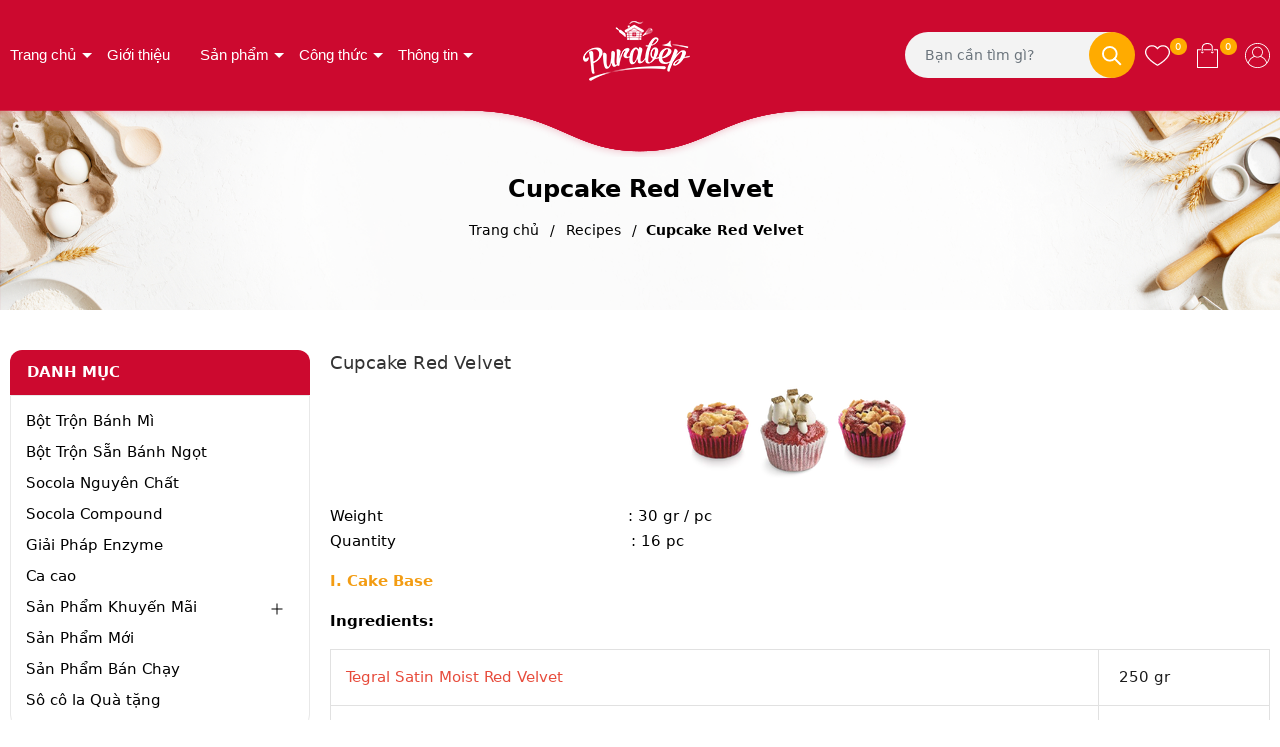

--- FILE ---
content_type: text/css
request_url: https://bizweb.dktcdn.net/100/412/802/themes/862345/assets/main.scss.css?1768463426703
body_size: 15472
content:
html{overflow-x:hidden}@media (min-width: 1200px){.container{max-width:1300px}}.dropdown-menu>li>a{white-space:inherit}*,input,:before,:after{-webkit-box-sizing:border-box;-moz-box-sizing:border-box;box-sizing:border-box}html{overflow-x:hidden}html,body{padding:0;margin:0}article,aside,details,figcaption,figure,footer,header,hgroup,main,nav,section,summary{display:block}audio,canvas,progress,video{display:inline-block;vertical-align:baseline}input[type="number"]::-webkit-inner-spin-button,input[type="number"]::-webkit-outer-spin-button{height:auto}input[type="search"]::-webkit-search-cancel-button,input[type="search"]::-webkit-search-decoration{-webkit-appearance:none}input[type="text"],input[type="email"],input[type="password"],input[type="tel"]{border:1px solid #e9e9e9;color:#1c1c1c;margin:0 0 19px;min-height:40px;padding:0 20px}a{color:#000}a:hover{color:#ffab00}.dropdown-menu{box-shadow:none}.dropdown-menu>.active>a,.dropdown-menu>.active>a:focus,.dropdown-menu>.active>a:hover{background:none}body,input,textarea,button,select{line-height:1.7;color:#333;-webkit-font-smoothing:antialiased;-webkit-text-size-adjust:100%}body{font-size:15px;color:#333}h1,.h1,h2,.h2,h3,.h3,h4,.h4,h5,.h5,h6,.h6{line-height:1.4}a{-webkit-transition:all 150ms ease-in-out;-moz-transition:all 150ms ease-in-out;-ms-transition:all 150ms ease-in-out;-o-transition:all 150ms ease-in-out;transition:all 150ms ease-in-out}h1,.h1{font-size:2.4em}h2,.h2{font-size:1.86667em}h3,.h3{font-size:1.6em}h4,.h4{font-size:1.2em}h5,.h5{font-size:1.06667em}h6,.h6{font-size:1.06667em}h1,.h1,h2,.h2,h3,.h3,h4,.h4,h5,.h5,h6,.h6,.h1,.h2,.h3,.h4,.h5,.h6{color:#000;letter-spacing:.01em}p{margin:0 0 15px 0}p img{margin:0}ul,ol{margin:0;padding:0}ul{list-style:none inside}a,.text-link{color:#000;text-decoration:none;background:transparent}button{overflow:visible}button[disabled],html input[disabled]{cursor:default}form{margin-bottom:30px}form a{color:#000}input,textarea,button,select{font-size:1em}button,input[type="text"],input[type="search"],input[type="password"],input[type="email"],input[type="file"],input[type="number"],input[type="tel"],input[type="submit"],textarea{-webkit-appearance:none;-moz-appearance:none}input,textarea,select,fieldset{border-radius:0;max-width:100%}input.input-full,textarea.input-full,select.input-full,fieldset.input-full{width:100%}input{display:inline-block;width:auto}button,input[type="submit"]{cursor:pointer}input[type="text"],input[type="search"],input[type="password"],input[type="email"],input[type="file"],input[type="number"],input[type="tel"],textarea,select{border:1px solid #e1e1e1;padding:0 20px;width:100%;max-width:100%;display:block}input[type="text"][disabled],input[type="text"].disabled,input[type="search"][disabled],input[type="search"].disabled,input[type="password"][disabled],input[type="password"].disabled,input[type="email"][disabled],input[type="email"].disabled,input[type="file"][disabled],input[type="file"].disabled,input[type="number"][disabled],input[type="number"].disabled,input[type="tel"][disabled],input[type="tel"].disabled,textarea[disabled],textarea.disabled,select[disabled],select.disabled{cursor:default;background-color:#ddd;border-color:#ddd}label,legend{display:block;margin-bottom:2px}label.inline,legend.inline{display:inline}input[type="checkbox"]+label,input[type="radio"]+label{font-weight:normal}label[for]{cursor:pointer}.label-hint{color:#999}img{max-width:100%;height:auto}form.form-horizontal,.form-horizontal{margin-bottom:0}form.form-horizontal input[type="text"],form.form-horizontal input[type="search"],form.form-horizontal input[type="password"],form.form-horizontal input[type="email"],form.form-horizontal input[type="file"],form.form-horizontal input[type="number"],form.form-horizontal input[type="tel"],form.form-horizontal textarea,form.form-horizontal select,form.form-horizontal label,.form-horizontal input[type="text"],.form-horizontal input[type="search"],.form-horizontal input[type="password"],.form-horizontal input[type="email"],.form-horizontal input[type="file"],.form-horizontal input[type="number"],.form-horizontal input[type="tel"],.form-horizontal textarea,.form-horizontal select,.form-horizontal label{display:inline-block;margin-bottom:0;width:auto}input[type="text"].error,input[type="search"].error,input[type="password"].error,input[type="email"].error,input[type="file"].error,input[type="number"].error,input[type="tel"].error,textarea.error{border-color:red;color:red}label.error{color:red}.form-group{margin:0;padding:0 0 8px;border:0}.form-group .form-control{display:block;width:100%;min-height:40px;padding:.375rem .75rem;font-size:1em;line-height:1.5;color:#333;background-color:#f9f9f9;background-image:none;margin:0}.form-group input,.form-group select{height:45px}.rte img{max-width:100%;height:auto}.rte table{table-layout:fixed}.clearfix{*zoom:1}.clearfix:after{content:"";display:table;clear:both}.clearboth{clear:both}.flexbox,.awe-popup{display:-ms-flexbox;display:-webkit-flex;display:flex;-ms-flex-align:center;-webkit-align-items:center;-webkit-box-align:center;align-items:center}.list-inline{*zoom:1}.list-inline:after{content:"";display:table;clear:both}.list-inline li{float:left;margin:0}.no-margin{margin:0 !important}.no-padding{padding:0 !important}.no-border{border:none !important}.ov-h{overflow:hidden !important}.relative{position:relative !important}.absolute{position:absolute !important}.ajax-load{position:fixed;z-index:-1;top:0;left:0;right:0;bottom:0;margin:auto;text-align:center;width:100px;height:100px;line-height:100px;opacity:0;visibility:hidden}.ajax-load.active{opacity:1;visibility:visible;z-index:9999}.close-window{position:absolute;top:10px;right:10px;width:25px;height:25px;cursor:pointer;z-index:8040;color:#fff;text-align:center;line-height:25px;border-radius:50%}.close-window .fa{display:block;font-size:1.33333em;line-height:25px;color:#fff}.awe-popup.loading{z-index:9998}.awe-popup.loading .loader{left:50%;position:fixed;top:50%;-moz-transform:translateX(-50%);-webkit-transform:translateX(-50%);-o-transform:translateX(-50%);-ms-transform:translateX(-50%);transform:translateX(-50%);-webkit-transition:all 300ms ease-in-out;-moz-transition:all 300ms ease-in-out;-ms-transition:all 300ms ease-in-out;-o-transition:all 300ms ease-in-out;transition:all 300ms ease-in-out}.awe-popup.loaded-content .loader{display:none}.awe-popup.addcart-popup .content{min-width:auto}ul.tabs li{background:none;display:inline-block;cursor:pointer}ul.tabs li.current{color:#000}.modal-content{border:none;box-shadow:none;border-radius:0.5rem;position:relative;background-color:#fff;background-clip:padding-box;outline:0}.modal-header{background-color:#1c1c1c;color:#fff;padding:15px;border-bottom:1px solid #e5e5e5;min-height:16.42857143px;border-top-left-radius:0.5rem;border-top-right-radius:0.5rem}@media (max-width: 480px){.modal-header{padding:10px}}.modal-body{position:relative;padding:15px}.modal-header .close{margin-top:-2px}button.close{padding:0;cursor:pointer;background:transparent;border:0;-webkit-appearance:none}.close{float:right;font-size:21px;font-weight:bold;line-height:1;color:#000;text-shadow:0 1px 0 #fff;opacity:0.2;filter:alpha(opacity=20)}.modal-header .modal-title{padding-left:6rem;position:relative;min-height:44px;font-weight:normal;font-size:18px;line-height:normal;margin:0;color:#fff}@media (max-width: 480px){.modal-header .modal-title{font-size:14px;min-height:34px;padding-left:40px;line-height:34px}}.modal-header .modal-title span{width:44px;height:44px;border-radius:100%;font-size:23px;text-align:center;line-height:44px;color:#1c1c1c;position:absolute;left:0;top:0;display:block;background-color:#fff}@media (max-width: 480px){.modal-header .modal-title span{height:34px;width:34px;line-height:32px}}@media (max-width: 767px){#myModal .close{color:#fff !important}}@media (max-width: 767px){#myModal .modal-content,#myModal .modal-header{border-radius:0}#myModal .modal-body{padding:7px}}#myModal .media-body .product-title{font-size:12px;text-transform:uppercase;letter-spacing:1.4px;font-weight:600}#myModal .media-body .product-new-price span{color:#cc092f}.animated-background{animation-duration:1.25s;animation-fill-mode:forwards;animation-iteration-count:infinite;animation-timing-function:linear;background:#F6F6F6;background:linear-gradient(to right, #F6F6F6 8%, #F0F0F0 18%, #F6F6F6 33%);background-size:700px 104px;position:relative}.no-padding-right{padding-right:0 !important}.no-padding-left{padding-left:0 !important}body{color:#000}input[type="text"],input[type="email"],input[type="number"],input[type="tel"],input[type="password"],textarea.form-control,select.form-control{border-radius:0px;color:#333;outline:none;box-shadow:none;-webkit-appearance:none;-moz-appearance:none;border:none;border-radius:10px}input[type="text"]:focus,input[type="email"]:focus,input[type="number"]:focus,input[type="tel"]:focus,input[type="password"]:focus,textarea.form-control:focus,select.form-control:focus{outline:none;box-shadow:none}a:hover,a:focus{text-decoration:none}.row{margin-right:-10px;margin-left:-10px}@media (max-width: 480px){.row{margin-right:-7px;margin-left:-7px}}.col-lg-1,.col-lg-10,.col-lg-11,.col-lg-12,.col-lg-2,.col-lg-3,.col-lg-4,.col-lg-5,.col-lg-6,.col-lg-7,.col-lg-8,.col-lg-9,.col-md-1,.col-md-10,.col-md-11,.col-md-12,.col-md-2,.col-md-3,.col-md-4,.col-md-5,.col-md-6,.col-md-7,.col-md-8,.col-md-9,.col-sm-1,.col-sm-10,.col-sm-11,.col-sm-12,.col-sm-2,.col-sm-3,.col-sm-4,.col-sm-5,.col-sm-6,.col-sm-7,.col-sm-8,.col-sm-9,.col-xs-1,.col-xs-10,.col-xs-11,.col-xs-12,.col-xs-2,.col-xs-3,.col-xs-4,.col-xs-5,.col-xs-6,.col-xs-7,.col-xs-8,.col-xs-9{padding-left:10px;padding-right:10px}@media (max-width: 480px){.col-lg-1,.col-lg-10,.col-lg-11,.col-lg-12,.col-lg-2,.col-lg-3,.col-lg-4,.col-lg-5,.col-lg-6,.col-lg-7,.col-lg-8,.col-lg-9,.col-md-1,.col-md-10,.col-md-11,.col-md-12,.col-md-2,.col-md-3,.col-md-4,.col-md-5,.col-md-6,.col-md-7,.col-md-8,.col-md-9,.col-sm-1,.col-sm-10,.col-sm-11,.col-sm-12,.col-sm-2,.col-sm-3,.col-sm-4,.col-sm-5,.col-sm-6,.col-sm-7,.col-sm-8,.col-sm-9,.col-xs-1,.col-xs-10,.col-xs-11,.col-xs-12,.col-xs-2,.col-xs-3,.col-xs-4,.col-xs-5,.col-xs-6,.col-xs-7,.col-xs-8,.col-xs-9{padding-left:7px;padding-right:7px}}.container,.container-fluid{padding-left:10px;padding-right:10px}@media (max-width: 480px){.container,.container-fluid{padding-left:7px;padding-right:7px}}@media (max-width: 1199px){.opacity_menu.current{background:rgba(0,0,0,0.8);position:fixed;top:0 !important;left:0;height:100%;width:100%;z-index:9999}}.nd-header-search{position:relative;margin-right:10px;width:230px}@media (max-width: 1199px) and (min-width: 991px){.nd-header-search{width:210px;position:absolute;left:30px}}@media (max-width: 767px){.nd-header-search{margin-right:0;width:100%}}.nd-header-search form{margin-bottom:0;position:relative}.nd-header-search form input{width:99%;margin-bottom:0;height:46px;min-height:46px;line-height:46px;background:transparent;outline:none;padding:0 50px 0 20px;border:none;overflow:hidden;border-radius:25px !important;font-size:14px;color:#999ea1;background:#f3f3f3}@media (max-width: 991px){.nd-header-search form input{border:none;border-radius:3px}}.nd-header-search form button{position:absolute;right:0;color:#fff;padding:0;height:46px;width:46px;top:0;border-radius:50%;background-color:#ffab00}.nd-header-search form button svg{width:20px;height:20px}@media (min-width: 992px){.nd-header-search form button:hover,.nd-header-search form button:focus{color:#fff;background-color:#9b0724}}.nd-header-search .results-box{color:#000;position:absolute;top:41px;z-index:9999;width:calc(100% - 10px);background-color:#fff;-webkit-box-shadow:0px 2px 6px 0px rgba(50,50,50,0.33);-moz-box-shadow:0px 2px 6px 0px rgba(50,50,50,0.33);box-shadow:0px 2px 6px 0px rgba(50,50,50,0.33)}.nd-header-search .results-box a{background-color:#fff;padding:10px;font-size:15px;display:block}.nd-header-search .results-box a .img{text-align:center;float:left;width:70px;margin-right:5px}.nd-header-search .results-box a .d-title{text-transform:none;font-size:14px;margin-bottom:0;margin-top:0;color:#000;display:-webkit-box;-webkit-line-clamp:2;-webkit-box-orient:vertical;overflow:hidden;line-height:1.3}.nd-header-search .results-box a .d-title.d-price{color:#eb3e32 !important;font-weight:600;margin-top:3px}.nd-header-search .results-box a:hover .d-title,.nd-header-search .results-box a:focus .d-title{color:#cc092f}.nd-header-search .results-box a+a{border-top:1px solid rgba(0,0,0,0.1)}.nd-header-search .results-box a.note{text-align:center;font-size:14px;color:#000;padding:7px 0px}.nd-header-search .results-box a.note:hover,.nd-header-search .results-box a.note:focus{color:#cc092f}.nd-header-search .results-box .note{text-align:center;font-size:14px;color:#000;padding:7px 0px}.nd-header-search .results-box .note:hover,.nd-header-search .results-box .note:focus{color:#cc092f}.nd-header-search .results-box .nd-loading{display:block;padding:7px;text-align:center;background-color:#fff}.header .logo{display:inline-block;overflow:hidden}@media (max-width: 767px){.header .logo img{max-width:130px}}@media (max-width: 1199px) and (min-width: 991px){.header .logo{position:absolute;left:50%;top:50%;transform:translate(-50%, -50%)}}.header .middle-header{padding:20px 0;background:#cc092f;position:relative}@media (min-width: 1199px){.header .middle-header:after{content:"";background:url("//bizweb.dktcdn.net/100/412/802/themes/862345/assets/bg-after-header.png?1768463069557") no-repeat top center;position:absolute;width:100%;height:47px;bottom:-47px;z-index:9}}@media (max-width: 767px){.header .middle-header{padding-bottom:10px;padding-top:10px}}.header .middle-header .header-left{display:flex;align-items:center}.header .middle-header .header-right{display:flex;align-items:center;justify-content:flex-end}@media (max-width: 767px){.header .middle-header .header-right .header-page-link{position:absolute;top:0;right:7px}}.header .group-account{padding:0;margin:0;text-align:right}.header .group-account li{display:inline-block;margin-right:20px}@media (max-width: 1199px){.header .group-account li{margin-right:18px}.header .group-account li:last-child{margin-right:0}}@media (max-width: 991px){.header .group-account li:last-child{margin-right:0}}.header .group-account li .icon{position:relative;display:inline-flex;height:60px;align-items:center;justify-content:center}.header .group-account li .icon span{position:absolute;display:inline-block;width:17px;height:17px;background:#ffab00;color:#fff;text-align:center;line-height:17px;border-radius:17px;top:13px;font-size:10px}.header .group-account li .icon svg{width:25px;height:25px;fill:#fff}.header .group-account li .icon svg path{fill:#fff}.header .group-account .icon:hover .drop-account{opacity:1;visibility:visible}.header .group-account .user{position:relative}@media (min-width: 1199px){.header .group-account .user{margin-right:0}}@media (max-width: 1199px){.header .group-account .user{display:none}}.header .group-account .user:hover .drop-account{opacity:1;visibility:visible}.header .group-account .drop-account{width:130px;position:absolute;top:55px;right:0;background:#fff;text-align:center;z-index:99;-webkit-box-shadow:0px 2px 6px 0px rgba(50,50,50,0.33);-moz-box-shadow:0px 2px 6px 0px rgba(50,50,50,0.33);box-shadow:0px 2px 6px 0px rgba(50,50,50,0.33);border-radius:4px;transition-duration:0s;transition-delay:.1s;opacity:0;visibility:hidden}.header .group-account .drop-account:before{content:"";width:0;height:0;border-style:solid;border-width:0 7.5px 10px 7.5px;border-color:transparent transparent #fff transparent;position:absolute;top:-10px;margin-left:-1px;right:0;transform:translateX(-50%);-webkit-transform:translateX(-50%);-moz-transform:translateX(-50%);-o-transform:translateX(-50%);-os-transform:translateX(-50%)}.header .group-account .drop-account a{display:block;text-decoration:none;line-height:30px;padding:0 5px}.header .group-account .drop-account a:first-child{border-bottom:solid 1px #ebebeb}.cart-drop:hover .top-cart-content{opacity:1;visibility:visible}.top-cart-content{right:0px;top:60px;position:absolute;background:#fff;padding:0;line-height:normal;text-align:left;box-shadow:0px 3px 25px 0px rgba(31,38,67,0.1);-o-box-shadow:0px 3px 25px 0px rgba(31,38,67,0.1);-moz-box-shadow:0px 3px 25px 0px rgba(31,38,67,0.1);-webkit-box-shadow:0px 3px 25px 0px rgba(31,38,67,0.1);z-index:10000;transition-duration:0s;transition-delay:.1s;opacity:0;visibility:hidden}.bg-header-nav .header-nav>ul.item_big{text-align:left;margin:0;padding:0}.bg-header-nav .header-nav>ul.item_big>li.nav-item{display:inline-block;float:left;position:relative;margin-right:0px;margin-left:0px;border-radius:0px;padding:0px;height:42px}@media (max-width: 1199px){.bg-header-nav .header-nav>ul.item_big>li.nav-item{margin-right:0px}}.bg-header-nav .header-nav>ul.item_big>li.nav-item:first-child>a{padding-left:0}.bg-header-nav .header-nav>ul.item_big>li.nav-item.has-mnd{position:static !important}.bg-header-nav .header-nav>ul.item_big>li.nav-item>a{display:block;text-align:left;padding:0px 15px;font-size:15px;font-family:"arial",sans-serif;font-weight:bold;height:42px;line-height:42px;position:relative;text-decoration:none;color:#fff;font-weight:500}@media (min-width: 992px) and (max-width: 1199px){.bg-header-nav .header-nav>ul.item_big>li.nav-item>a{padding:0px 15px}}.bg-header-nav .header-nav>ul.item_big>li.nav-item>a.caret-down:before{content:"";position:absolute;width:0;height:0;border-style:solid;border-width:5px 5px 0 5px;border-color:#fff transparent transparent transparent;display:inline-block;top:50%;left:100%;margin-left:-10px;margin-top:-2px;transition:0.5s}@media (max-width: 1199px) and (min-width: 992px){.bg-header-nav .header-nav>ul.item_big>li.nav-item>a.caret-down:before{left:105%}}.bg-header-nav .header-nav>ul.item_big>li.nav-item:hover>a{color:#ffab00}.bg-header-nav .header-nav>ul.item_big>li.nav-item:hover>a.caret-down:before{transform:rotate(180deg);border-color:#ffab00 transparent transparent transparent}.bg-header-nav .header-nav>ul.item_big>li.nav-item:hover>ul{overflow:visible;max-height:3000px;max-width:3000px;opacity:1;-webkit-transform:perspective(600px) rotateX(0deg);-moz-transform:perspective(600px) rotateX(0deg);-ms-transform:perspective(600px) rotateX(0deg);-o-transform:perspective(600px) rotateX(0deg);transform:perspective(600px) rotateX(0deg);-webkit-transition:-webkit-transform 0.5s ease, opacity 0.2s ease, max-height 0s step-end, max-width 0s step-end, padding 0s step-end;-o-transition:-o-transform 0.5s ease, opacity 0.2s ease, max-height 0s step-end, max-width 0s step-end, padding 0s step-end;transition:transform 0.5s ease, opacity 0.2s ease, max-height 0s step-end, max-width 0s step-end, padding 0s step-end}.bg-header-nav .header-nav>ul.item_big>li.nav-item .fa-caret-down{visibility:hidden;display:none}.bg-header-nav .header-nav>ul.item_big>li.nav-item .item_small{overflow:hidden;display:block;max-height:0px;max-width:0px;opacity:0;-webkit-transform:perspective(600px) rotateX(-90deg);-moz-transform:perspective(600px) rotateX(-90deg);-ms-transform:perspective(600px) rotateX(-90deg);-o-transform:perspective(600px) rotateX(-90deg);transform:perspective(600px) rotateX(-90deg);-webkit-transition:-webkit-transform 0.5s ease, opacity 0.6s ease, max-height 0.6s step-end, max-width 0.6s step-end, padding 0.6s step-end;-o-transition:-o-transform 0.5s ease, opacity 0.6s ease, max-height 0.6s step-end, max-width 0.6s step-end, padding 0.6s step-end;transition:transform 0.5s ease, opacity 0.6s ease, max-height 0.6s step-end, max-width 0.6s step-end, padding 0.6s step-end;position:absolute;top:99%;left:0px;width:220px;padding:0;background-color:#fff;box-shadow:0 1px 2px 2px rgba(0,0,0,0.04);-webkit-transform-origin:0% 0%;-moz-transform-origin:0% 0%;-ms-transform-origin:0% 0%;-o-transform-origin:0% 0%;transform-origin:0% 0%;z-index:99}.bg-header-nav .header-nav>ul.item_big>li.nav-item>ul li{float:none;padding:0 0}.bg-header-nav .header-nav>ul.item_big>li.nav-item>ul li:last-child>a{border-bottom:0}.bg-header-nav .header-nav>ul.item_big>li.nav-item>ul li:hover>ul{display:block;position:absolute;width:250px;padding:0;background-color:#fff;z-index:99;box-shadow:0 1px 2px 2px rgba(0,0,0,0.04)}@media (max-width: 1199px) and (min-width: 992px){.bg-header-nav .header-nav>ul.item_big>li.nav-item>ul li:hover>ul{position:relative;left:0;width:100%;padding-left:0;box-shadow:0 1px 2px 2px rgba(0,0,0,0.04)}.bg-header-nav .header-nav>ul.item_big>li.nav-item>ul li:hover>ul li a{padding-left:25px}}.bg-header-nav .header-nav>ul.item_big>li.nav-item>ul li a{font-weight:400;font-size:14px;line-height:24px;display:block;padding:5px 20px 5px 10px;color:#333;position:relative;border-bottom:solid 1px #e5e6ec;text-align:left}.bg-header-nav .header-nav>ul.item_big>li.nav-item>ul li a.caret-down:before{content:"";position:absolute;width:0;height:0;border-style:solid;border-width:5px 5px 0 5px;border-color:#333 transparent transparent transparent;display:inline-block;top:50%;left:100%;margin-left:-15px;margin-top:-2px;transition:0.5s;transform:rotate(270deg)}.bg-header-nav .header-nav>ul.item_big>li.nav-item>ul li ul{display:none;left:220px;top:0px}.bg-header-nav .header-nav>ul.item_big>li.nav-item>ul>li{color:#333}.bg-header-nav .header-nav>ul.item_big>li.nav-item>ul>li:hover>a{color:#ffab00}.bg-header-nav .header-nav>ul.item_big>li.nav-item>ul>li:hover>a.caret-down:before{border-color:#ffab00 transparent transparent transparent}.bg-header-nav .header-nav>ul.item_big>li.nav-item>ul>li ul li:hover>a{color:#ffab00}.bg-header-nav .header-nav>ul.item_big>li.active>a{color:#ffab00}.bg-header-nav .header-nav>ul.item_big>li.active>a:before{border-color:#ffab00 transparent transparent transparent !important}.bg-header-nav .header-nav>ul.item_big>li.active>a span>i.icon-down{border-color:#ffab00 transparent transparent transparent}.bg-header-nav .header-nav ul li ul a.text2line:hover{color:#ffab00 !important;background:transparent !important}.bg-header-nav .header-nav li li{position:relative}.menu_mnd{position:relative}.menu_mnd .title_menu{padding:0px;position:relative;height:45px;line-height:45px;color:#fff;cursor:pointer}.menu_mnd .title_menu:before{position:absolute;top:0;right:20px;content:"\f107";font-family:"Font Awesome 5 Free";font-weight:900}.menu_mnd .title_menu .title_{font-size:15px;color:#fff;line-height:45px;display:block;position:relative;padding-left:20px;background-color:rgba(0,0,0,0.1)}@media (min-width: 991px){.menu_mnd .title_menu .title_{border-radius:0 20px}}.menu_mnd .title_menu .title_:before{font-weight:900;content:"\f0c9";font-family:"Font Awesome 5 Free";margin-right:10px}.menu_mnd .title_menu .nav_button{position:absolute;left:20px;top:-4px}.menu_mnd .title_menu .nav_button span{font-size:18px;float:right}.menu_mnd:hover .list_menu_header,.menu_mnd.index .list_menu_header{overflow:visible;max-height:3000px;max-width:3000px;opacity:1;padding:0;-webkit-transform:perspective(600px) rotateX(0deg);-moz-transform:perspective(600px) rotateX(0deg);-ms-transform:perspective(600px) rotateX(0deg);-o-transform:perspective(600px) rotateX(0deg);transform:perspective(600px) rotateX(0deg);-webkit-transition:-webkit-transform 0.5s ease, opacity 0.2s ease, max-height 0s step-end, max-width 0s step-end, padding 0s step-end;-o-transition:-o-transform 0.5s ease, opacity 0.2s ease, max-height 0s step-end, max-width 0s step-end, padding 0s step-end;transition:transform 0.5s ease, opacity 0.2s ease, max-height 0s step-end, max-width 0s step-end, padding 0s step-end}.list_menu_header{overflow:hidden;max-height:0px;max-width:0px;opacity:0;padding:0;-webkit-transform:perspective(600px) rotateX(-90deg);-moz-transform:perspective(600px) rotateX(-90deg);-ms-transform:perspective(600px) rotateX(-90deg);-o-transform:perspective(600px) rotateX(-90deg);transform:perspective(600px) rotateX(-90deg);-webkit-transition:-webkit-transform 0.5s ease, opacity 0.6s ease, max-height 0.6s step-end, max-width 0.6s step-end, padding 0.6s step-end;-o-transition:-o-transform 0.5s ease, opacity 0.6s ease, max-height 0.6s step-end, max-width 0.6s step-end, padding 0.6s step-end;transition:transform 0.5s ease, opacity 0.6s ease, max-height 0.6s step-end, max-width 0.6s step-end, padding 0.6s step-end;box-shadow:0px 3px 25px 0px rgba(31,38,67,0.1);-o-box-shadow:0px 3px 25px 0px rgba(31,38,67,0.1);-moz-box-shadow:0px 3px 25px 0px rgba(31,38,67,0.1);-webkit-box-shadow:0px 3px 25px 0px rgba(31,38,67,0.1);-webkit-transform-origin:0% 0%;-moz-transform-origin:0% 0%;-ms-transform-origin:0% 0%;-o-transform-origin:0% 0%;transform-origin:0% 0%;position:relative;top:0px;z-index:99;left:0;width:100%;padding:0px;background-color:#fff}.list_menu_header .hidden-lgg{display:none}.list_menu_header.menu_all_site{overflow:visible;max-height:3000px;max-width:3000px;opacity:1;padding:0;-webkit-transform:perspective(600px) rotateX(0deg);-moz-transform:perspective(600px) rotateX(0deg);-ms-transform:perspective(600px) rotateX(0deg);-o-transform:perspective(600px) rotateX(0deg);transform:perspective(600px) rotateX(0deg);-webkit-transition:-webkit-transform 0.5s ease, opacity 0.2s ease, max-height 0s step-end, max-width 0s step-end, padding 0s step-end;-o-transition:-o-transform 0.5s ease, opacity 0.2s ease, max-height 0s step-end, max-width 0s step-end, padding 0s step-end;transition:transform 0.5s ease, opacity 0.2s ease, max-height 0s step-end, max-width 0s step-end, padding 0s step-end}@media (min-width: 1200px){.list_menu_header{padding:0px}}@media (max-width: 1199px){.list_menu_header{overflow:hidden;max-height:0px;max-width:0px;opacity:1;-webkit-transform:perspective(600px) rotateX(-90deg);-moz-transform:perspective(600px) rotateX(-90deg);-ms-transform:perspective(600px) rotateX(-90deg);-o-transform:perspective(600px) rotateX(-90deg);transform:perspective(600px) rotateX(-90deg);-webkit-transition:-webkit-transform 0.5s ease, opacity 0.6s ease, max-height 0.6s step-end, max-width 0.6s step-end, padding 0.6s step-end;-o-transition:-o-transform 0.5s ease, opacity 0.6s ease, max-height 0.6s step-end, max-width 0.6s step-end, padding 0.6s step-end;transition:transform 0.5s ease, opacity 0.6s ease, max-height 0.6s step-end, max-width 0.6s step-end, padding 0.6s step-end;box-shadow:0 1px 2px 2px rgba(0,0,0,0.2);-webkit-transform-origin:0% 0%;-moz-transform-origin:0% 0%;-ms-transform-origin:0% 0%;-o-transform-origin:0% 0%;transform-origin:0% 0%;position:relative;top:0;left:0px;padding:0;z-index:999}}.list_menu_header .ul_menu{margin-left:0px;padding-left:0px;background:#fff;margin-bottom:0px;border-top:0px;position:relative;padding:0px 0px;border-top:0px}.list_menu_header .ul_menu li{list-style:none;padding:0px 0px;display:none}@media (max-width: 1199px){.list_menu_header .ul_menu li{padding:0px 0px}}.list_menu_header .ul_menu li:nth-child(1){display:block !important}.list_menu_header .ul_menu li:nth-child(2){display:block !important}.list_menu_header .ul_menu li:nth-child(3){display:block !important}.list_menu_header .ul_menu li:nth-child(4){display:block !important}.list_menu_header .ul_menu li:nth-child(5){display:block !important}.list_menu_header .ul_menu li:nth-child(6){display:block !important}.list_menu_header .ul_menu li:nth-child(7){display:block !important}.list_menu_header .ul_menu li:nth-child(8){display:block !important}.list_menu_header .ul_menu li:nth-child(9){display:block !important}.list_menu_header .ul_menu li.xemthem{display:block}.list_menu_header .ul_menu li.xemthem:hover a,.list_menu_header .ul_menu li.thugon:hover a{filter:invert(1);color:#fff !important}.list_menu_header .ul_menu li:last-child a{border-bottom:none}.list_menu_header .ul_menu .nav_item a{font-family:"arial",sans-serif;font-weight:400;font-size:15px;line-height:24px;display:block;color:#333;position:relative;text-transform:none;border-bottom:solid 1px transparent;padding:10px 35px 10px 20px}@media (max-width: 1499px) and (min-width: 1200px){.list_menu_header .ul_menu .nav_item a{padding:12px 35px 11px 20px}}.list_menu_header .ul_menu .nav_item a span{display:block;font-size:11px;line-height:10px;text-overflow:ellipsis;overflow:hidden;height:10px;white-space:nowrap;padding-right:15px}.list_menu_header .ul_menu .nav_item .fa{font-size:16px;width:24px;line-height:45px;color:#323c42;position:absolute;right:10px;top:0px;text-align:center}@media (max-width: 1600px) and (min-width: 1280px){.list_menu_header .ul_menu .nav_item .fa{line-height:45px}}@media (max-width: 1199px){.list_menu_header .ul_menu .nav_item .fa{margin-top:0;line-height:36.15px}}@media (max-width: 1199px) and (min-width: 1024px){.list_menu_header .ul_menu .nav_item .fa{line-height:36.19px}}@media (min-width: 992px){.list_menu_header .ul_menu .nav_item .fa-angle-right{visibility:visible}.list_menu_header .ul_menu .nav_item .fa-angle-down{visibility:hidden}}@media (max-width: 991px){.list_menu_header .ul_menu .nav_item .fa-angle-right{visibility:hidden}.list_menu_header .ul_menu .nav_item .fa-angle-down{visibility:visible}}.list_menu_header .ul_menu .nav_item:hover,.list_menu_header .ul_menu .nav_item:focus{background:#cc092f}.list_menu_header .ul_menu .nav_item:hover.lev-1,.list_menu_header .ul_menu .nav_item:focus.lev-1{box-shadow:0px 1px 24.57px 2.43px rgba(0,0,0,0.12)}.list_menu_header .ul_menu .nav_item:hover>a,.list_menu_header .ul_menu .nav_item:focus>a{color:#fff;text-decoration:none;background-repeat:no-repeat;background-size:25px;background-position:center left;background-position-x:15px}.list_menu_header .ul_menu .nav_item:hover>a .fa,.list_menu_header .ul_menu .nav_item:focus>a .fa{color:#fff}.list_menu_header .ul_menu .nav_item:hover>a:after,.list_menu_header .ul_menu .nav_item:focus>a:after{display:block}.list_menu_header .ul_menu .nav_item:hover>.fa,.list_menu_header .ul_menu .nav_item:focus>.fa{color:#cc092f}.list_menu_header .ul_menu .nav_item:hover>.ul_content_right_1,.list_menu_header .ul_menu .nav_item:focus>.ul_content_right_1{display:block}.list_menu_header .ul_menu .ul_content_right_1{position:absolute;left:240px;width:1040px;min-height:100%;top:0px;padding-left:0px;margin-left:0px;background:#fff;padding:15px 5px 15px 5px;display:none;box-shadow:4px 2px 10px 0px rgba(0,0,0,0.1);-o-box-shadow:4px 2px 10px 0px rgba(0,0,0,0.1);-moz-box-shadow:4px 2px 10px 0px rgba(0,0,0,0.1);-webkit-box-shadow:4px 2px 10px 0px rgba(0,0,0,0.1)}@media (max-width: 1600px) and (min-width: 1440px){.list_menu_header .ul_menu .ul_content_right_1{left:240px;width:1040px}}@media (max-width: 1439px) and (min-width: 1366px){.list_menu_header .ul_menu .ul_content_right_1{left:220px;width:960px}}@media (max-width: 1365px) and (min-width: 1280px){.list_menu_header .ul_menu .ul_content_right_1{left:220px;width:960px}}@media (max-width: 1199px) and (min-width: 992px){.list_menu_header .ul_menu .ul_content_right_1{position:absolute;left:268px;width:672px;height:100%}}.list_menu_header .ul_menu .ul_content_right_1 .nav_item{padding:0px 15px;display:block;float:left;background:#fff}.list_menu_header .ul_menu .ul_content_right_1 .nav_item.lv2{padding:0 5px}@media (min-width: 1200px){.list_menu_header .ul_menu .ul_content_right_1 .nav_item.col-lg-3:nth-child(4n+1){clear:left}}@media (min-width: 992) and (max-width: 1199px){.list_menu_header .ul_menu .ul_content_right_1 .nav_item.col-md-3:nth-child(4n+1){clear:left}}.list_menu_header .ul_menu .ul_content_right_1 .nav_item h4,.list_menu_header .ul_menu .ul_content_right_1 .nav_item .h4{font-family:"arial",sans-serif;font-weight:700;font-size:14px;line-height:18px;display:block;padding:0px 0px 3px 0px;color:#333;text-transform:uppercase;margin-bottom:0px;position:relative;border-bottom:0px;text-transform:none}.list_menu_header .ul_menu .ul_content_right_1 .nav_item h4 a,.list_menu_header .ul_menu .ul_content_right_1 .nav_item .h4 a{text-transform:uppercase !important;text-align:left;padding:0;font-weight:bold}.list_menu_header .ul_menu .ul_content_right_1 .nav_item h4 a:hover,.list_menu_header .ul_menu .ul_content_right_1 .nav_item .h4 a:hover{color:#cc092f}.list_menu_header .ul_menu .ul_content_right_1 .nav_item>a{font-family:"arial",sans-serif;font-weight:700;font-size:14px;line-height:18px;display:block;padding:0px 0px 3px 0px;color:#333;text-transform:initial;margin-bottom:0px;position:relative;border-bottom:0px;text-transform:none}.list_menu_header .ul_menu .ul_content_right_1 .nav_item>a:before{content:none;background-image:none}.list_menu_header .ul_menu .ul_content_right_1 .nav_item>a:after{content:none}.list_menu_header .ul_menu .ul_content_right_1 .nav_item .fa{font-size:14px;width:25px;line-height:49px;color:#333;position:absolute;right:10px;top:0px;text-align:center}.list_menu_header .ul_menu .ul_content_right_1 .nav_item:hover,.list_menu_header .ul_menu .ul_content_right_1 .nav_item:focus{background:#fff}.list_menu_header .ul_menu .ul_content_right_1 .nav_item:hover>a,.list_menu_header .ul_menu .ul_content_right_1 .nav_item:focus>a{background:#fff;color:#cc092f;text-decoration:none}.list_menu_header .ul_menu .ul_content_right_1 .nav_item:hover>.fa,.list_menu_header .ul_menu .ul_content_right_1 .nav_item:focus>.fa{color:#cc092f}.list_menu_header .ul_menu .ul_content_right_1 .nav_item:hover .ul_content_right_2,.list_menu_header .ul_menu .ul_content_right_1 .nav_item:focus .ul_content_right_2{display:block}.list_menu_header .ul_menu .ul_content_right_1 .nav_item .ul_content_right_2{left:0;width:100%;top:0;padding-left:0px;margin-left:0px;background:transparent;margin-bottom:10px;float:left;background:#fff}.list_menu_header .ul_menu .ul_content_right_1 .nav_item .ul_content_right_2 .nav_item{width:100%;display:block;float:left;padding:0px;background:#fff}.list_menu_header .ul_menu .ul_content_right_1 .nav_item .ul_content_right_2 .nav_item a{font-family:"arial",sans-serif;font-weight:400;font-size:13px;line-height:18px;display:block;padding:0px 0px 0px 0px;color:#888;position:relative;text-transform:initial;border-bottom:none;margin-bottom:0px;margin-bottom:5px}.list_menu_header .ul_menu .ul_content_right_1 .nav_item .ul_content_right_2 .nav_item a:before{content:none}.list_menu_header .ul_menu .ul_content_right_1 .nav_item .ul_content_right_2 .nav_item a:after{content:none}.list_menu_header .ul_menu .ul_content_right_1 .nav_item .ul_content_right_2 .nav_item .fa{font-size:14px;width:25px;line-height:36px;color:#333;position:absolute;right:0px;top:0px;text-align:center}.list_menu_header .ul_menu .ul_content_right_1 .nav_item .ul_content_right_2 .nav_item:hover,.list_menu_header .ul_menu .ul_content_right_1 .nav_item .ul_content_right_2 .nav_item:focus{background:#fff}.list_menu_header .ul_menu .ul_content_right_1 .nav_item .ul_content_right_2 .nav_item:hover h4 a,.list_menu_header .ul_menu .ul_content_right_1 .nav_item .ul_content_right_2 .nav_item:hover .h4 a,.list_menu_header .ul_menu .ul_content_right_1 .nav_item .ul_content_right_2 .nav_item:focus h4 a,.list_menu_header .ul_menu .ul_content_right_1 .nav_item .ul_content_right_2 .nav_item:focus .h4 a{color:#cc092f}.list_menu_header .ul_menu .ul_content_right_1 .nav_item .ul_content_right_2 .nav_item:hover>a,.list_menu_header .ul_menu .ul_content_right_1 .nav_item .ul_content_right_2 .nav_item:focus>a{background:#fff;color:#cc092f;text-decoration:none}.list_menu_header .ul_menu .ul_content_right_1 .nav_item .ul_content_right_2 .nav_item:hover>.fa,.list_menu_header .ul_menu .ul_content_right_1 .nav_item .ul_content_right_2 .nav_item:focus>.fa{color:#cc092f}@media (min-width: 1200px){.list_menu_header.normal .ul_menu li.li_check{display:unset}}@media (max-width: 991px){.ul_content_right_1{position:relative !important;left:unset !important;min-height:unset !important;width:100% !important;top:unset !important;padding:0 !important;margin:0 !important}}@media (min-width: 992px){.contactbar,.bottom-nav-bar-mobile{display:none}}@media (max-width: 1199px){.header-left{background-color:#fff;height:100vh;position:fixed;top:0 !important;left:0;z-index:99999;width:330px;transform:translateX(-100%);visibility:hidden;transition:transform 0.5s cubic-bezier(0.645, 0.045, 0.355, 1),visibility 0.5s cubic-bezier(0.645, 0.045, 0.355, 1);box-shadow:none;touch-action:manipulation;padding:0}.header-left.current{visibility:visible;transform:translateX(0)}}@media (max-width: 1199px) and (max-width: 767px){.header-left{width:80%}}@media (max-width: 1199px){.header-left .container{padding:0;max-width:100%}.header-left .heade_menunavs{position:relative;height:100vh;width:100%}}@media (max-width: 1199px) and (min-width: 768px){.header-left .heade_menunavs{width:330px}}@media (max-width: 1199px){.header-left .heade_menunavs .wrap_main{display:block !important;max-height:100vh;height:100vh;overflow:hidden;overflow-y:auto;background:#fff;width:100%;padding-bottom:50px}.header-left .heade_menunavs .menu_mnd{width:100%;float:left}.header-left .heade_menunavs .menu_mnd .title_menu{width:100%;background:#cc092f}.header-left .heade_menunavs .menu_mnd .title_menu:before{transform:rotate(45deg);content:"";width:1px;height:20px;background:#fff;position:absolute;top:12px;right:20px}.header-left .heade_menunavs .menu_mnd .title_menu:after{content:"";width:1px;height:20px;background:#fff;position:absolute;top:12px;right:20px;transform:rotate(-45deg)}.header-left .heade_menunavs .menu_mnd .title_menu .title_{font-size:18px;padding-left:10px}.header-left .heade_menunavs .menu_mnd .list_menu_header{overflow:visible;max-height:3000px;max-width:3000px;opacity:1;padding:0;-webkit-transform:perspective(600px) rotateX(0deg);-moz-transform:perspective(600px) rotateX(0deg);-ms-transform:perspective(600px) rotateX(0deg);-o-transform:perspective(600px) rotateX(0deg);transform:perspective(600px) rotateX(0deg);-webkit-transition:-webkit-transform 0.5s ease, opacity 0.2s ease, max-height 0s step-end, max-width 0s step-end, padding 0s step-end;-o-transition:-o-transform 0.5s ease, opacity 0.2s ease, max-height 0s step-end, max-width 0s step-end, padding 0s step-end;transition:transform 0.5s ease, opacity 0.2s ease, max-height 0s step-end, max-width 0s step-end, padding 0s step-end}.header-left .heade_menunavs .menu_mnd .list_menu_header .ul_menu li{position:relative;float:left;width:100%;background:#fff;box-shadow:none}.header-left .heade_menunavs .menu_mnd .list_menu_header .ul_menu li ul{display:none;box-shadow:none}.header-left .heade_menunavs .menu_mnd .list_menu_header .ul_menu li>a{color:#333}.header-left .heade_menunavs .menu_mnd .list_menu_header .ul_menu li.current{background:#cc092f;box-shadow:none}.header-left .heade_menunavs .menu_mnd .list_menu_header .ul_menu li.current>a{color:#fff}.header-left .heade_menunavs .menu_mnd .list_menu_header .ul_menu li.current>ul{display:block;height:auto;box-shadow:none;float:left;padding:5px 5px !important}.header-left .heade_menunavs .menu_mnd .list_menu_header .ul_menu li.current>ul li h4 a,.header-left .heade_menunavs .menu_mnd .list_menu_header .ul_menu li.current>ul li .h4 a{text-transform:none !important}.header-left .heade_menunavs .menu_mnd .list_menu_header .ul_menu li.current>ul li ul{display:block;margin-bottom:5px}.header-left .heade_menunavs .menu_mnd .list_menu_header .ul_menu li .current{color:#fff !important;transform:rotate(180deg);-webkit-transform:rotate(180deg);-moz-transform:rotate(180deg);-o-transform:rotate(180deg);-os-transform:rotate(180deg);transition:all 0.5s;margin-top:-2px}.header-left .heade_menunavs .bg-header-nav{width:100%;float:left;padding-top:10px}.header-left .heade_menunavs .bg-header-nav .header-nav ul.item_big li.nav-item{height:unset;width:100%;float:left}.header-left .heade_menunavs .bg-header-nav .header-nav ul.item_big li.nav-item a{padding:0 10px !important;color:#333;height:unset;line-height:35px}}@media (max-width: 1199px) and (max-width: 991px){.header-left .heade_menunavs .bg-header-nav .header-nav ul.item_big li.nav-item a{text-transform:initial;font-size:15px}}@media (max-width: 1199px){.header-left .heade_menunavs .bg-header-nav .header-nav ul.item_big li a.caret-down:before{content:none}.header-left .heade_menunavs .bg-header-nav .header-nav ul.item_big li .fa-caret-down{visibility:visible;position:absolute;right:5px;top:0;width:30px;height:35px;line-height:35px;text-align:center;display:inline-block}.header-left .heade_menunavs .bg-header-nav .header-nav ul.item_big li .fa-caret-down:before{content:"";position:absolute;width:0;height:0;border-style:solid;border-width:5px 5px 0 5px;border-color:#333 transparent transparent transparent;display:inline-block;top:50%;transform:translateY(-50%);right:10px;transition:0.5s}.header-left .heade_menunavs .bg-header-nav .header-nav ul.item_big li ul{overflow:visible;opacity:1;padding:0;width:100%;max-width:unset;max-height:unset;-webkit-transform:perspective(600px) rotateX(0deg);-moz-transform:perspective(600px) rotateX(0deg);-ms-transform:perspective(600px) rotateX(0deg);-o-transform:perspective(600px) rotateX(0deg);transform:perspective(600px) rotateX(0deg);-webkit-transition:-webkit-transform 0.5s ease, opacity 0.2s ease, max-height 0s step-end, max-width 0s step-end, padding 0s step-end;-o-transition:-o-transform 0.5s ease, opacity 0.2s ease, max-height 0s step-end, max-width 0s step-end, padding 0s step-end;transition:transform 0.5s ease, opacity 0.2s ease, max-height 0s step-end, max-width 0s step-end, padding 0s step-end;box-shadow:none;padding-left:10px;display:none}.header-left .heade_menunavs .bg-header-nav .header-nav ul.item_big li ul li a{border:none}.header-left .heade_menunavs .bg-header-nav .header-nav ul.item_big li ul li ul{position:relative;left:0;width:100%;box-shadow:none;border:none;padding-left:10px;display:none}.header-left .heade_menunavs .bg-header-nav .header-nav ul.item_big li ul li ul li a{color:#8c8c8c !important}.header-left .heade_menunavs .bg-header-nav .header-nav ul.item_big li.current>a{color:#cc092f}.header-left .heade_menunavs .bg-header-nav .header-nav ul.item_big li.current .fa.current{transform:rotate(180deg);-webkit-transform:rotate(180deg);-moz-transform:rotate(180deg);-o-transform:rotate(180deg);-os-transform:rotate(180deg);transition:all 0.5s;margin-top:0px;color:#cc092f}.header-left .heade_menunavs .bg-header-nav .header-nav ul.item_big li.current>ul{display:block;position:relative}.account-max-1024{position:relative;display:flex !important;flex:1;background:#cc092f}.account-max-1024 a{margin-bottom:0;width:50%;display:inline-block;text-align:center;color:#fff;padding:20px 5px}.account-max-1024 a:first-child{border-right:1px solid #fff}.account-max-1024 .close-menu{position:absolute;right:5px;top:5px}.account-max-1024 .close-menu svg{width:15px;height:15px}.account-max-1024 .close-menu svg path{fill:#fff}}@media (max-width: 1199px){.header .category-action svg{height:25px;width:25px}.header .category-action svg path{fill:#fff}}@media (max-width: 991px){.contactbar{width:100%;position:fixed;bottom:0px;background:#fff;left:0;top:unset !important;z-index:9999 !important;padding-top:10px;border-top:solid 1px #ebebeb;padding-bottom:20px}.contactbar .incontact{display:flex;align-items:center;justify-content:center}.bottom-nav-bar-mobile{position:fixed;bottom:0;width:100%;background:#fff;display:block;box-shadow:0px 3px 25px 0px rgba(31,38,67,0.1);-o-box-shadow:0px 3px 25px 0px rgba(31,38,67,0.1);-moz-box-shadow:0px 3px 25px 0px rgba(31,38,67,0.1);-webkit-box-shadow:0px 3px 25px 0px rgba(31,38,67,0.1);z-index:9;height:60px;top:auto !important}.bottom-nav-bar-mobile .inner-group{display:flex}.bottom-nav-bar-mobile .itembar{width:calc(100% / 5);display:inline-flex;height:60px;margin:0 5px;text-align:center;align-items:center;justify-content:center}.bottom-nav-bar-mobile .itembar:first-child{margin-left:0}.bottom-nav-bar-mobile .itembar:last-child{margin-right:0}.bottom-nav-bar-mobile .itembar .bar-menu{width:100%}.bottom-nav-bar-mobile .itembar a,.bottom-nav-bar-mobile .itembar span{font-size:small;text-decoration:none;display:block;text-align:center;font-size:11px}.bottom-nav-bar-mobile .itembar .cartbar-mobile{position:relative}.bottom-nav-bar-mobile .itembar .cartbar-mobile:before{content:attr(data-count-pr);width:18px;height:18px;border-radius:20px;background:#cc092f;color:#fff;text-align:center;line-height:18px;top:-5px;left:50%;transform:translateX(-50%);position:absolute;font-size:9px}.bottom-nav-bar-mobile .itembar .icon{height:20px}.bottom-nav-bar-mobile .itembar .icon svg{width:20px;height:20px}.bottom-nav-bar-mobile .itembar .icon svg#iconhome path{fill:#cc092f}.bottom-nav-bar-mobile .itembar .icon svg#iconcate path{fill:#cc092f}.bottom-nav-bar-mobile .itembar .icon svg#iconcart path{fill:#cc092f}.bottom-nav-bar-mobile .itembar .icon svg#iconwishlist path{fill:#cc092f}.bottom-nav-bar-mobile .itembar .icon svg#iconblog path,.bottom-nav-bar-mobile .itembar .icon svg#iconblog circle{fill:#cc092f}.bottom-nav-bar-mobile .itembar.center .bar-menu{width:60px;height:60px;border-radius:60px;background:#fff;display:flex;align-items:center;justify-content:center;flex-flow:column;margin-top:-20px}}@-webkit-keyframes spinner-border{to{-webkit-transform:rotate(360deg);transform:rotate(360deg)}}@keyframes spinner-border{to{-webkit-transform:rotate(360deg);transform:rotate(360deg)}}.spinner-border{display:inline-block;width:2rem;height:2rem;vertical-align:text-bottom;border:.25em solid currentColor;border-right-color:transparent;border-radius:50%;-webkit-animation:spinner-border .75s linear infinite;animation:spinner-border .75s linear infinite}.footer{margin-top:80px;background:#cc092f;padding:50px 0 0;position:relative}.footer #copyright{text-align:center}@media (max-width: 1199px) and (min-width: 991px){.footer #copyright{padding:0 5px}}@media (max-width: 767px){.footer{padding-top:30px;padding-bottom:44px}}.footer:before{content:"";background:url("//bizweb.dktcdn.net/100/412/802/themes/862345/assets/bg-before-footer.png?1768463069557") no-repeat top center;position:absolute;width:100%;height:47px;top:-47px;left:0}.footer .col-mailchimp{text-align:center}@media (min-width: 1199px){.footer .col-mailchimp{padding-left:50px;padding-right:50px}}@media (min-width: 991px){.footer .col-mailchimp{margin-top:70px}}.footer .col-mailchimp p{color:#fff}.footer .col-logo-footer{text-align:center}@media (min-width: 1199px){.footer .col-logo-footer{padding-left:50px;padding-right:50px}}.footer .col-logo-footer .text_introduction{margin-top:15px;font-size:14px;color:#fff}.footer .col-logo-footer .img-footer{margin-bottom:-65px;margin-top:10px}@media (min-width: 991px){.footer .col-logo-footer .img-footer{height:213px}}@media (max-width: 767px){.footer .col-logo-footer{margin-bottom:30px}}.footer .col-contact-footer{text-align:center}@media (min-width: 1199px){.footer .col-contact-footer{padding-left:50px;padding-right:50px}}@media (min-width: 991px){.footer .col-contact-footer{margin-top:70px}}@media (max-width: 991px) and (min-width: 767px){.footer .col-contact-footer{margin-top:18px}}.footer .first-footer{padding-bottom:20px;margin-bottom:0}.footer h4,.footer .h4{font-size:16px;font-weight:bold;color:#fff;text-transform:uppercase}@media (min-width: 767px){.footer h4,.footer .h4{margin-bottom:25px}}.footer ul{padding:0}@media (max-width: 991px){.footer ul{padding-top:0;margin-bottom:0}}.footer ul li{color:#fff;line-height:26px;font-size:14px}.footer ul li a{color:#fff;font-size:14px}.footer ul li a:hover{color:#ffab00}.footer ul li a svg{width:6px;height:6px;fill:#ffffff;margin-right:5px}.footer .copyright{color:#fff;font-size:13px;background-color:rgba(0,0,0,0.1)}.footer .copyright .inner{padding:15px 0}.footer .copyright a{color:#fff;font-size:13px}.footer .copyright a:hover{color:#ffab00}.mail_footer{width:100%;min-height:50px;margin-top:20px}@media (max-width: 767px){.mail_footer{width:100%;margin-bottom:0;height:unset}}.mail_footer form{position:relative;margin-bottom:0}.mail_footer form .groupiput{width:100%}.mail_footer form input{height:40px;border-radius:0;line-height:40px;margin-bottom:0px;float:left;width:100%;float:left;padding:0 110px 0 20px;background:#fff;border-color:#fff;font-size:14px;color:#333;border-radius:25px !important}.mail_footer form input::placeholder{color:#333}.mail_footer form input::-ms-input-placeholder{color:#333}.mail_footer form input:focus{border-color:#fff;outline:none;box-shadow:none}.mail_footer form input:first-child{border-top-left-radius:0;border-bottom-left-radius:0;border-right-color:#f5f5f5}.mail_footer form input:last-child{border-right-color:#f5f5f5}.mail_footer form .subscribe{display:inline-block;padding:0 15px;border-radius:0 !important;background:#ffab00;float:left;margin-left:0px;font-size:14px;color:#fff;border:solid 1px #ffab00;position:absolute;right:0;top:0;border-top-right-radius:20px !important;border-bottom-right-radius:20px !important}.mail_footer form .subscribe button{height:38px;line-height:38px;padding:0;width:100%;border:none;color:#fff;background:#ffab00}.mail_footer form .subscribe:hover{opacity:0.8}.mail_footer .mailchimp-alerts{margin-bottom:0;position:relative;bottom:0;background:transparent;height:24px;line-height:24px;display:inline;align-items:center;color:red;margin-left:10px}.mail_footer .mailchimp-alerts .mailchimp-error,.mail_footer .mailchimp-alerts .mailchimp-success,.mail_footer .mailchimp-alerts .mailchimp-submitting{font-style:italic;margin-top:0;padding:0}.mail_footer .mailchimp-alerts .mailchimp-error a,.mail_footer .mailchimp-alerts .mailchimp-success a,.mail_footer .mailchimp-alerts .mailchimp-submitting a{color:#fff}.mail_footer .mailchimp-alerts .mailchimp-error a:hover,.mail_footer .mailchimp-alerts .mailchimp-error a:focus,.mail_footer .mailchimp-alerts .mailchimp-success a:hover,.mail_footer .mailchimp-alerts .mailchimp-success a:focus,.mail_footer .mailchimp-alerts .mailchimp-submitting a:hover,.mail_footer .mailchimp-alerts .mailchimp-submitting a:focus{text-decoration:underline}.social-footer{text-align:center}.social-button{margin-right:5px;text-align:center;position:relative;overflow:hidden;color:#fff}.social-button svg{width:20px;height:20px;vertical-align:middle;-webkit-transform:scale(0.8);-ms-transform:scale(0.8);transform:scale(0.8);-webkit-transition:all 0.35s cubic-bezier(0.31, -0.105, 0.43, 1.59);transition:all 0.35s cubic-bezier(0.31, -0.105, 0.43, 1.59)}.footer-payment{padding-top:10px;max-width:180px}.footer-payment img{margin-bottom:2px}.btn-blues,#btnnewreview,.nd-button{position:relative;display:inline-block;padding:15px 28px;line-height:normal;border:1px solid #000;text-transform:uppercase;font-size:14px;text-align:center;font-weight:400;font-style:normal;background-color:#000;color:#fff;border-radius:10px}@media (max-width: 480px){.btn-blues,#btnnewreview,.nd-button{padding:12px 25px}}.btn-blues strong,#btnnewreview strong,.nd-button strong{font-weight:400}.btn-blues:hover,.btn-blues:focus,#btnnewreview:hover,#btnnewreview:focus,.nd-button:hover,.nd-button:focus{color:#fff;background-color:#cc092f;border-color:#cc092f;box-shadow:none;outline:none}.required{font-size:13px;color:red}.backdrop__body-backdrop___1rvky{position:fixed;opacity:0;width:100%;left:0;top:0 !important;right:0;bottom:0;background-color:#363636;z-index:999;visibility:hidden;opacity:0;transition:opacity 0.3s ease-in-out, visibility 0.3s ease-in-out}@media (max-width: 480px){.backdrop__body-backdrop___1rvky{z-index:999}}.backdrop__body-backdrop___1rvky.active{visibility:visible;opacity:0.5}.mobile-main-menu{height:100vh;overflow-y:auto;width:340px;position:fixed;background-color:#fff;z-index:999999 !important;top:0 !important;left:0;transform:translateX(-100%);visibility:hidden;transition:transform 0.5s cubic-bezier(0.645, 0.045, 0.355, 1),visibility 0.5s cubic-bezier(0.645, 0.045, 0.355, 1);box-shadow:none;touch-action:manipulation}@media (max-width: 480px){.mobile-main-menu{width:calc(100vw - 65px);transform:translateX(calc(-100vw + 65px))}}.mobile-main-menu::-webkit-scrollbar-track{-webkit-box-shadow:inset 0 0 0px transparent;-moz-box-shadow:inset 0 0 0px transparent;border-radius:0px;background-color:#fff}.mobile-main-menu::-webkit-scrollbar{width:0px;background-color:#fff}.mobile-main-menu::-webkit-scrollbar-thumb{border-radius:0px;-webkit-box-shadow:inset 0 0 0px transparent;-moz-box-shadow:inset 0 0 0px transparent;background-color:#e5e5e5}.mobile-main-menu.active{visibility:visible;transform:translateX(0)}.mobile-main-menu.active .la-scroll-fix-infor-user{opacity:1;transform:translateX(0)}.mobile-main-menu .la-scroll-fix-infor-user{opacity:0;transition:opacity 0.5s ease 0.25s, transform 0.5s ease 0.25s;transform:translateX(-80px);height:100%;overflow:auto;padding-bottom:10px;position:relative}.mobile-main-menu .la-scroll-fix-infor-user .user-info{background-color:#cc092f;display:-ms-flexbox;display:flex;color:#fff;align-items:center;padding:5px}.mobile-main-menu .la-scroll-fix-infor-user .user-info .user-avatar{-ms-flex:0 0 50px;flex:0 0 50px;margin-right:10px}.mobile-main-menu .la-scroll-fix-infor-user .user-info .user-avatar .no-avt{background-color:#fff;border-radius:15px;height:50px;width:50px;font-size:30px;text-align:center;color:#818285;position:relative}.mobile-main-menu .la-scroll-fix-infor-user .user-info .user-avatar .no-avt svg{width:25px;height:25px;top:50%;transform:translate(0, -50%);position:absolute;margin:0 auto;left:0;right:0}.mobile-main-menu .la-scroll-fix-infor-user .user-info .user-name{flex:1;display:-ms-flexbox;display:flex}.mobile-main-menu .la-scroll-fix-infor-user .user-info .user-name p{margin-bottom:0;width:50%;display:inline-block;text-align:center}.mobile-main-menu .la-scroll-fix-infor-user .user-info .user-name p a{font-weight:600;color:#fff;font-size:15px}.mobile-main-menu .la-scroll-fix-infor-user .user-info .user-name p a:hover,.mobile-main-menu .la-scroll-fix-infor-user .user-info .user-name p a:focus{color:#fff}.mobile-main-menu .la-scroll-fix-infor-user .user-info .user-name.has-login{flex-direction:column}.mobile-main-menu .la-scroll-fix-infor-user .user-info .user-name.has-login p{width:100%;text-align:left;display:-webkit-box;-webkit-line-clamp:1;-webkit-box-orient:vertical;overflow:hidden}.mobile-main-menu .la-scroll-fix-infor-user .evo-close-menu{position:absolute;margin-left:0;right:5px;top:5px;line-height:0;padding:0;border:none;background-color:transparent;-webkit-appearance:button;cursor:pointer;border-radius:0;z-index:999;transition:transform 0.4s ease-in-out, opacity 0.4s ease-in-out}.mobile-main-menu .la-scroll-fix-infor-user .evo-close-menu svg{width:15px;height:15px;stroke-width:1.5px}.mobile-main-menu .la-scroll-fix-infor-user .evo-close-menu svg path{color:#fff}.mobile-main-menu .la-scroll-fix-infor-user .evo-close-menu:hover{transform:translate(0%, 0%) rotate(360deg)}.mobile-main-menu .la-scroll-fix-infor-user::-webkit-scrollbar-track{-webkit-box-shadow:inset 0 0 0px transparent;-moz-box-shadow:inset 0 0 0px transparent;border-radius:0px;background-color:#fff}.mobile-main-menu .la-scroll-fix-infor-user::-webkit-scrollbar{width:0px;background-color:#fff}.mobile-main-menu .la-scroll-fix-infor-user::-webkit-scrollbar-thumb{border-radius:0px;-webkit-box-shadow:inset 0 0 0px transparent;-moz-box-shadow:inset 0 0 0px transparent;background-color:#e5e5e5}.mobile-main-menu .la-scroll-fix-infor-user .la-nav-list-items .ng-scope{position:relative;display:block}.mobile-main-menu .la-scroll-fix-infor-user .la-nav-list-items .ng-scope a{padding:8px 7.5px;padding-right:25px;text-decoration:none;color:#222;display:block;border-bottom:1px solid rgba(0,0,0,0.07);position:relative;font-size:15px;font-weight:600}.mobile-main-menu .la-scroll-fix-infor-user .la-nav-list-items .ng-scope a .svg{height:20px !important;width:20px !important;position:absolute;right:7.5px;top:50%;transform:translate(0, -50%)}.mobile-main-menu .la-scroll-fix-infor-user .la-nav-list-items .ng-scope a .svg:after,.mobile-main-menu .la-scroll-fix-infor-user .la-nav-list-items .ng-scope a .svg:before{position:absolute;content:'';top:50%;left:50%;transform:translate(-50%, -50%) rotate(-90deg);background-color:currentColor;transition:transform 0.4s ease-in-out, opacity 0.4s ease-in-out}.mobile-main-menu .la-scroll-fix-infor-user .la-nav-list-items .ng-scope a .svg:before{width:11px;height:1px;opacity:1}.mobile-main-menu .la-scroll-fix-infor-user .la-nav-list-items .ng-scope a .svg:after{width:1px;height:11px}.mobile-main-menu .la-scroll-fix-infor-user .la-nav-list-items .ng-scope a .svg.active:before,.mobile-main-menu .la-scroll-fix-infor-user .la-nav-list-items .ng-scope a .svg.active:after{transform:translate(-50%, -50%) rotate(90deg)}.mobile-main-menu .la-scroll-fix-infor-user .la-nav-list-items .ng-scope a .svg.active:before{opacity:0}.mobile-main-menu .la-scroll-fix-infor-user .la-nav-list-items .ng-scope a:hover,.mobile-main-menu .la-scroll-fix-infor-user .la-nav-list-items .ng-scope a:focus{color:#cc092f}.mobile-main-menu .la-scroll-fix-infor-user .la-nav-list-items .ng-scope.active>a{color:#cc092f}.mobile-main-menu .la-scroll-fix-infor-user .la-nav-list-items .ng-scope .ul-has-child1{display:none;padding-left:0;padding-right:0}.mobile-main-menu .la-scroll-fix-infor-user .la-nav-list-items .ng-scope .ul-has-child1 li a{padding-left:15px;text-transform:none;font-weight:normal}.mobile-main-menu .la-scroll-fix-infor-user .la-nav-list-items .ng-scope .ul-has-child1 li .ul-has-child2{display:none;padding-left:0;padding-right:0}.mobile-main-menu .la-scroll-fix-infor-user .la-nav-list-items .ng-scope .ul-has-child1 li .ul-has-child2 li a{padding-left:22.5px;font-weight:normal}.mobile-main-menu .la-scroll-fix-infor-user .la-nav-list-items .ng-scope.sale-menu>a{color:#FF5F89;font-weight:600;text-transform:uppercase}.mobile-main-menu .la-scroll-fix-infor-user .la-nav-list-items .evo-mb-split{display:block;background-color:#f3f3f3;padding:5px 10px;text-align:center;font-weight:600;text-transform:uppercase;font-size:15px}.mobile-main-menu .la-scroll-fix-infor-user ul{padding:0}.product-block-item{position:relative;overflow:hidden}.product-block-item .sale-label{padding:0 8px;font-size:14px;font-weight:500;line-height:22px;display:inline-block;position:absolute;top:0;left:0;z-index:3;color:#fff;background-color:#F14E18;border-radius:10px 0}.product-block-item .product-transition{position:relative;display:block;overflow:hidden}.product-block-item .product-action{text-align:center;width:100px;position:absolute;bottom:5px;left:50%;transform:translateX(-50%);z-index:10;-webkit-transition:all ease 0.3s;-moz-transition:all ease 0.3s;-ms-transition:all ease 0.3s;-o-transition:all ease 0.3s;transition:all ease 0.3s;margin-bottom:-50px}.product-block-item:hover .product-action{margin-bottom:0}.product-block-item:hover .product-thumbnail{transform:scale(1.05)}.product-block-item .product-thumbnail{max-width:100%;max-height:100%;width:auto !important;position:absolute;top:0;bottom:0;left:0;right:0;margin:auto;transition:all 0.5s}.product-block-item .action{height:40px;line-height:40px;border:none;border-radius:50%;padding:0;width:40px;box-shadow:none;font-size:14px;color:#fff;-webkit-transition:all ease 0.3s;-moz-transition:all ease 0.3s;-ms-transition:all ease 0.3s;-o-transition:all ease 0.3s;transition:all ease 0.3s;justify-content:center;display:inline-flex;align-items:center;font-weight:400;text-decoration:none;background:#cc092f;margin:0 2px}.product-block-item .action.setWishlist{background:#eb3e32}.product-block-item .action svg{width:20px;height:20px}.product-block-item .action svg path{fill:#fff}.product-block-item .action:hover{background:#ffab00}.product-block-item .action:hover svg{fill:#fff}.product-block-item .action.active{background:#eb3e32}.product-block-item .action.active:hover{background:#ffab00}.product-block-item .action.active svg path{fill:#fff}.product-block-item .group-buttons{margin-bottom:0;display:inline-block;margin-bottom:0}.product-block-item .product-info .item-product-name{padding-top:7px;text-overflow:ellipsis;white-space:nowrap;overflow:hidden;position:relative;width:100%;color:#000;line-height:1.3;margin-bottom:5px;display:block}@media (max-width: 767px){.product-block-item .product-info .item-product-name{font-size:14px}}.product-block-item .product-info .item-product-name:hover,.product-block-item .product-info .item-product-name:focus{color:#ffab00}.product-block-item .product-info .product__price{-webkit-transition:all 0.15s;transition:all 0.15s;font-size:15px;color:#eb3e32;font-weight:700}@media (max-width: 767px){.product-block-item .product-info .product__price{font-size:14px}}.product-block-item .product-info .product__price .old-price{text-decoration:line-through;font-size:13px;color:#999;margin-left:5px;font-weight:normal}@media (max-width: 767px){.product-block-item .product-info .product__price .old-price{font-size:12px}}@media (min-width: 1025px){.product-block-item:hover .has-multiimage .group-buttons .action{opacity:1;transform:scale(1, 1)}}@media (max-width: 480px){.s480-f{display:block;font-size:0;clear:both}.col-full{width:100%}}.form-signup .errors{color:red}.cart_sidebar{position:fixed;width:340px;top:0 !important;bottom:0;background-color:#fff;overflow:hidden;z-index:999999;transform:translateX(100%);visibility:hidden;transition:transform 0.5s cubic-bezier(0.645, 0.045, 0.355, 1),visibility 0.5s cubic-bezier(0.645, 0.045, 0.355, 1);box-shadow:none;touch-action:manipulation;right:0}@media (max-width: 480px){.cart_sidebar{width:100%;transform:translateX(100%)}}.cart_sidebar.active{visibility:visible;transform:translateX(0)}.cart_sidebar.active .cart-content{opacity:1;transform:translateX(0)}.cart_sidebar .cart-content{opacity:0;transition:opacity 0.5s ease 0.25s, transform 0.5s ease 0.25s;transform:translateX(80px);height:100%;position:relative}.cart_sidebar .cart-content .cart_heading{padding:15px 15px;display:block;position:relative}.cart_sidebar .cart-content .cart_heading .cart_title{margin-bottom:0;text-align:left;font-size:16px;display:block;text-transform:uppercase;color:#222;font-weight:600}.cart_sidebar .cart-content .cart_heading .cart_btn-close{position:absolute;margin-left:0;right:15px;top:18px;line-height:0;padding:0;border:none;background-color:transparent;cursor:pointer;border-radius:0;z-index:999;transition:transform 0.4s ease-in-out, opacity 0.4s ease-in-out}.cart_sidebar .cart-content .cart_heading .cart_btn-close svg{width:15px;height:15px;stroke-width:1.5px}.cart_sidebar .cart-content .cart_heading .cart_btn-close:hover{transform:translate(0%, 0%) rotate(360deg)}.cart_sidebar .cart-content .cart-footer{padding:10px}.cart_sidebar .cart-content .cart-footer hr{margin-top:15px;margin-bottom:15px;border:0;border-top:1px solid rgba(0,0,0,0.1)}.cart_sidebar .cart-content .cart-footer .cart__subtotal{font-size:15px;font-weight:600;margin-bottom:12px}.cart_sidebar .cart-content .cart-footer .cart__subtotal .cart__col-6{width:50%;float:left}.cart_sidebar .cart-content .cart-footer .cart__subtotal .cart__totle{width:50%;float:left}.cart_sidebar .cart-content .cart-footer .cart__subtotal .cart__totle .total-price{color:#eb3e32}.cart_sidebar .cart-content .cart-footer .cart__btn-proceed-checkout-dt{display:block;position:relative;padding-top:24px}.cart_sidebar .cart-content .cart-footer .cart__btn-proceed-checkout-dt button{width:100%;background-color:#cc092f;color:#fff;text-align:center}.cart_sidebar .cart-content .cart-footer .cart__btn-proceed-checkout-dt button:hover,.cart_sidebar .cart-content .cart-footer .cart__btn-proceed-checkout-dt button:focus{background-color:#9b0724}.cart_sidebar .cart-content .cart_body{padding:15px;height:calc(100vh - 210px);overflow-y:auto}@media (max-width: 767px){.cart_sidebar .cart-content .cart_body{height:calc(100vh - 270px)}}.cart_sidebar .cart-content .cart_body::-webkit-scrollbar-track{-webkit-box-shadow:inset 0 0 2px rgba(0,0,0,0.3);-moz-box-shadow:inset 0 0 2px rgba(0,0,0,0.3);border-radius:5px;background-color:#F5F5F5}.cart_sidebar .cart-content .cart_body::-webkit-scrollbar{width:5px;background-color:#F5F5F5}.cart_sidebar .cart-content .cart_body::-webkit-scrollbar-thumb{border-radius:5px;-webkit-box-shadow:inset 0 0 2px rgba(0,0,0,0.3);-moz-box-shadow:inset 0 0 2px rgba(0,0,0,0.3);background-color:#e5e5e5}.cart_sidebar .cart-content .cart_body .cart-empty .empty-icon{display:block}.cart_sidebar .cart-content .cart_body .cart-empty .empty-icon .ico-cart{height:200px;width:200px;background-image:url(//bizweb.dktcdn.net/100/412/802/themes/862345/assets/mobile-shopping.svg?1768463069557);background-size:contain;background-repeat:no-repeat;display:block;margin-left:auto;margin-right:auto}@media (max-width: 569px){.cart_sidebar .cart-content .cart_body .cart-empty .empty-icon .ico-cart{height:180px;width:180px}}.cart_sidebar .cart-content .cart_body .cart-empty .btn-cart-empty{margin-top:20px;text-align:center}.cart_sidebar .cart-content .cart_body .cart-empty .btn-cart-empty a{background-color:#cc092f;display:inline-block;padding:12px 30px;color:#fff;height:auto;line-height:1.1}.cart_sidebar .cart-content .cart_body .cart-empty .btn-cart-empty a:hover,.cart_sidebar .cart-content .cart_body .cart-empty .btn-cart-empty a:focus{background-color:#9b0724;color:#fff}.cart_sidebar .cart-content .cart_body .cart_product{margin-bottom:15px;padding-bottom:15px;display:table;width:100%}@media (min-width: 500px) and (max-width: 569px){.cart_sidebar .cart-content .cart_body .cart_product{margin-bottom:5px;padding-bottom:5px}}.cart_sidebar .cart-content .cart_body .cart_product .cart_image{display:table-cell;width:24%;vertical-align:top;position:relative}.cart_sidebar .cart-content .cart_body .cart_product .cart_info{padding-left:15px;vertical-align:top}.cart_sidebar .cart-content .cart_body .cart_product .cart_info .cart_name{margin-bottom:4px;font-size:13px;font-weight:600}.cart_sidebar .cart-content .cart_body .cart_product .cart_info .cart_name a{color:#222}.cart_sidebar .cart-content .cart_body .cart_product .cart_info .cart_name a:hover,.cart_sidebar .cart-content .cart_body .cart_product .cart_info .cart_name a:focus{color:#ffab00}.cart_sidebar .cart-content .cart_body .cart_product .cart_info .row-cart-left .cart_item_name{width:50%;float:left}.cart_sidebar .cart-content .cart_body .cart_product .cart_info .row-cart-left .cart_item_name .cart_size{font-size:13px;margin-bottom:0;display:block;font-weight:normal}.cart_sidebar .cart-content .cart_body .cart_product .cart_info .row-cart-left .cart_item_name .cart_quantity{font-size:12px;margin-bottom:0;display:block;font-weight:normal;color:#333}.cart_sidebar .cart-content .cart_body .cart_product .cart_info .row-cart-left .cart_item_name .cart_select button{border-radius:0;border:1px solid #e5e5e5;border-color:#e5e5e5;color:#222;line-height:26px;padding:0;margin:0;width:28px;background-color:#fff;height:28px}.cart_sidebar .cart-content .cart_body .cart_product .cart_info .row-cart-left .cart_item_name .cart_select button.btn-minus{float:left;border-right:0}.cart_sidebar .cart-content .cart_body .cart_product .cart_info .row-cart-left .cart_item_name .cart_select button.btn-plus{float:left;border-left:0}.cart_sidebar .cart-content .cart_body .cart_product .cart_info .row-cart-left .cart_item_name .cart_select input{display:inline-block;height:28px;padding:0;text-align:center;border-radius:0;width:35px;float:left;min-height:28px;border:1px solid #e5e5e5;color:#222;height:28px;font-size:14px;margin:0}.cart_sidebar .cart-content .cart_body .cart_product .cart_info .row-cart-left .cart_prices{width:50%;float:left}.cart_sidebar .cart-content .cart_body .cart_product .cart_info .row-cart-left .cart_prices .cart__price{margin-bottom:5px;margin-top:5px}.cart_sidebar .cart-content .cart_body .cart_product .cart_info .row-cart-left .cart_prices .cart__price .cart__sale-price{font-weight:600;display:block;font-size:14px;color:#eb3e32}.cart_sidebar .cart-content .cart_body .cart_product .cart_info .row-cart-left .cart_prices .cart__btn-remove{font-size:13px;color:#cc092f}.cart_sidebar .cart-content .cart_body .cart_product .cart_info .row-cart-left .cart_prices .cart__btn-remove:hover,.cart_sidebar .cart-content .cart_body .cart_product .cart_info .row-cart-left .cart_prices .cart__btn-remove:focus{text-decoration:underline}.help-block.form-error{color:red;font-size:12px}.fb_dialog_advanced.fb_customer_chat_bubble_animated_no_badge{right:12px !important}.addThis_listSharing{position:fixed;bottom:150px;z-index:999;right:-15px;opacity:0;visibility:hidden;transition:all .3s ease;-webkit-transition:all .3s ease;-moz-transition:all .3s ease;-o-transition:all .3s ease;top:auto !important}@media (max-width: 767px){.addThis_listSharing{bottom:0;width:100%;right:0;left:0;display:-ms-flexbox;display:flex;-ms-flex-wrap:wrap;flex-wrap:wrap}.addThis_listSharing ul{display:-ms-flexbox;display:flex;-ms-flex-wrap:wrap;flex-wrap:wrap;width:100%}}.addThis_listSharing.is-show{right:0;opacity:1;visibility:visible}@media (min-width: 992px) and (max-width: 1024px){.addThis_listSharing.is-show{right:10px}}.addThis_listing .addThis_item{margin-bottom:5px;margin-right:10px}@media (max-width: 767px){.addThis_listing .addThis_item{flex:1;margin-right:0;margin-bottom:0}.addThis_listing .addThis_item:nth-child(1){background-color:#e8434c}.addThis_listing .addThis_item:nth-child(2){background-color:#3985f7}.addThis_listing .addThis_item:nth-child(3){background-color:#70f3ff}.addThis_listing .addThis_item:nth-child(4){background-color:#f5ae16}}.addThis_listing .addThis_item a{position:relative;display:inline-block;text-align:center;width:44px;height:44px;line-height:44px;color:#fff;border-radius:50%;cursor:pointer;box-shadow:0 2px 5px 0 rgba(0,0,0,0.11);background-size:auto;background-repeat:no-repeat;background-position:center}@media (min-width: 768px){.addThis_listing .addThis_item a svg{height:44px;width:44px}}@media (max-width: 767px){.addThis_listing .addThis_item a{width:100%;border-radius:0}.addThis_listing .addThis_item a svg{height:44px}.addThis_listing .addThis_item a svg circle{display:none}}.addThis_listing .addThis_item a .tooltip-text{position:absolute;top:4px;right:55px;z-index:9;height:32px;line-height:26px;padding:3px 10px;width:auto;border-radius:5px;font-size:11px;color:#fff;text-align:center;white-space:nowrap;cursor:pointer;background-color:#000;visibility:hidden;opacity:0;-ms-transition:all 200ms linear;-webkit-transition:all 200ms linear;transition:all 200ms linear}@media (max-width: 767px){.addThis_listing .addThis_item a .tooltip-text{display:none}}.addThis_listing .addThis_item .addThis_item-icon .tooltip-text:after{content:"";width:0;height:0;border-width:5px;border-style:solid;border-color:transparent transparent transparent #000;position:absolute;left:100%;top:0;bottom:0;margin:auto;-ms-transition:all 200ms linear;-webkit-transition:all 200ms linear;transition:all 200ms linear}.addThis_listing .addThis_item .addThis_item-icon:hover{text-decoration:none;opacity:.9;box-shadow:0 5px 10px rgba(0,0,0,0.15),0 4px 15px rgba(0,0,0,0.13)}.addThis_listing .addThis_item .addThis_item-icon:hover .tooltip-text{visibility:visible;opacity:1}.actionToolbar_mobile{position:fixed;bottom:0;left:0;right:0;margin:0 auto;z-index:999;height:45px;width:100%;border-top:1px solid #e7e7e7;background:#fff;padding:5px 10px}.actionToolbar_mobile ul.actionToolbar_listing{margin:0;display:-webkit-flex;display:-moz-flex;display:flex;-webkit-justify-content:space-between;justify-content:space-between;-webkit-align-items:center;align-items:center}.actionToolbar_mobile ul.actionToolbar_listing li{width:20%;float:left}.actionToolbar_mobile ul.actionToolbar_listing li a{display:block;color:#696969;font-size:12px;text-align:center;position:relative}.actionToolbar_mobile ul.actionToolbar_listing li a svg{fill:#696969;width:35px;height:35px;display:inline-block;vertical-align:middle}.actionToolbar_mobile ul.actionToolbar_listing li.actionToolbar_chatbot a .messenger_absolute{margin-top:-25px;display:inline-block;vertical-align:top}.actionToolbar_mobile ul.actionToolbar_listing li.actionToolbar_chatbot a svg{width:44px;height:44px}.alert.animated.fadeInDown,.alert.animated.bounceInDown{width:350px}@media (max-width: 480px){.alert.animated.fadeInDown,.alert.animated.bounceInDown{width:280px}}#nd-sale-pop{position:fixed;top:auto !important;left:10px;max-width:400px;padding:16px;background:#fff;font-size:14px;box-shadow:0 0 20px rgba(0,0,0,0.3);color:#333;border-radius:10px;opacity:0;visibility:hidden;z-index:99999;transition:all 2s;bottom:-100%}#nd-sale-pop.salepop-show{opacity:1;visibility:visible}@media (min-width: 992px){#nd-sale-pop.salepop-show{bottom:80px}}#nd-sale-pop .sale-pop-wrap{display:flex;justify-content:space-between}#nd-sale-pop .sale-pop-img{width:64px}#nd-sale-pop .sale-pop-body{width:calc(100% - 74px)}#nd-sale-pop .sale-pop-name{display:block;font-size:15px;margin-bottom:5px;font-weight:bold}#nd-sale-pop .sale-pop-name a:hover{color:#cc092f}#nd-sale-pop .sale-pop-cta{display:block;margin-top:5px;color:#cc092f}#nd-sale-pop .sale-pop-close{position:absolute;top:-8px;right:-8px;width:20px;height:20px;line-height:20px;background:#fff;box-shadow:0 0 20px rgba(0,0,0,0.3);border-radius:50%;text-align:center;cursor:pointer;font-size:10px;color:initial}#nd-sale-pop:hover{transform:translateY(-10px);box-shadow:0 6px 20px rgba(0,0,0,0.2)}@media (max-width: 767px){#nd-sale-pop{left:5px;bottom:80px;max-width:90%;padding:5px 10px;font-size:12px}#nd-sale-pop b{font-size:12px}}.sale-pop-regis{display:none;cursor:pointer;box-shadow:0 4px 10px rgba(0,0,0,0.04);font-weight:300;width:100%;border:2px solid #cc092f;font-size:16px;border-radius:10px;text-align:center;margin-bottom:25px;transition:all 0.3s;left:0;right:0;position:absolute;background:#fff;bottom:100%;top:auto}.sale-pop-regis:after{content:'';display:block;background-image:none;width:0;height:0;border-left:6px solid transparent;border-right:6px solid transparent;border-top:6px solid #cc092f;filter:drop-shadow(0 1px 0 #cc092f);bottom:-6px;right:50%;margin-right:-3px;position:absolute}.sale-pop-regis input:not([type=checkbox]){outline:unset;text-align:center;box-sizing:border-box;border:1px solid #e6e6e6;border-radius:5px;width:100%;padding:10px;font-size:16px;color:#000;cursor:text;margin-bottom:10px}.sale-pop-regis .regis-close{position:absolute;top:-8px;right:-8px;width:20px;height:20px;line-height:20px;background:#cc092f;border-radius:50%;text-align:center;cursor:pointer;font-size:10px;color:#fff}.sale-pop-regis .regis-body{padding:30px 30px 15px 30px;line-height:18px;box-sizing:border-box;width:100%;display:block}.sale-pop-regis .regis-btn{border-radius:5px;width:100%;padding:10px;cursor:pointer;box-sizing:border-box;background:#cc092f;color:#fff;transition:0.3s all;border:0;height:auto;font-size:14px;font-weight:700}.footer-menu{margin-bottom:12px}.footer-menu a{display:block;color:#fff;position:relative}.footer-menu a:hover,.footer-menu a:focus{color:#ffab00}.footer-menu a+a{margin-top:5px}


--- FILE ---
content_type: text/css
request_url: https://bizweb.dktcdn.net/100/412/802/themes/862345/assets/article.scss.css?1768463426703
body_size: 2087
content:
body{background:#fff}.article-wraper{margin-top:40px;margin-bottom:40px}@media (max-width: 767px){.article-wraper{margin-top:20px}}.animated-background{animation-duration:1.25s;animation-fill-mode:forwards;animation-iteration-count:infinite;animation-timing-function:linear;background:#F6F6F6;background:linear-gradient(to right, #F6F6F6 8%, #F0F0F0 18%, #F6F6F6 33%);background-size:700px 104px;position:relative}label{font-weight:700}@media (max-width: 991px){.blog-sidebar{margin-top:20px}}.blog-sidebar .article-dm,.blog-sidebar .article-lq{position:relative;margin-bottom:10px;background-color:#fff}.blog-sidebar .aside-title{position:relative;font-size:15px;font-weight:700;background:#cc092f;color:#fff;padding:10px 17px;text-transform:uppercase;border-radius:12px 12px 0 0}.blog-sidebar .aside-title a{color:#fff}.blog-sidebar .aside-title a:hover,.blog-sidebar .aside-title a:focus{color:#000}.blog-sidebar .nav-category{border:1px solid #e8e8e8;padding:10px 15px;border-radius:0 0 12px 12px}.blog-sidebar .nav-category .nav-item{position:relative;clear:left}.blog-sidebar .nav-category .nav-item a{font-size:15px;padding-left:0px;padding-right:25px;color:#000;white-space:normal;position:relative;display:table;width:100%;padding-top:3px;padding-bottom:3px}.blog-sidebar .nav-category .nav-item a:hover,.blog-sidebar .nav-category .nav-item a:focus{color:#ffab00;background-color:transparent}.blog-sidebar .nav-category .nav-item a i.fa-caret-right{display:table-cell;width:10px !important}.blog-sidebar .nav-category .nav-item .Collapsible__Plus{position:absolute;right:7px;top:7px;width:20px;height:20px}.blog-sidebar .nav-category .nav-item .Collapsible__Plus::before,.blog-sidebar .nav-category .nav-item .Collapsible__Plus::after{position:absolute;content:'';top:50%;left:50%;-webkit-transform:translate(-50%, -50%) rotate(-90deg);transform:translate(-50%, -50%) rotate(-90deg);background-color:currentColor;-webkit-transition:opacity 0.4s ease-in-out, -webkit-transform 0.4s ease-in-out;transition:opacity 0.4s ease-in-out, -webkit-transform 0.4s ease-in-out;transition:transform 0.4s ease-in-out, opacity 0.4s ease-in-out;transition:transform 0.4s ease-in-out, opacity 0.4s ease-in-out, -webkit-transform 0.4s ease-in-out}.blog-sidebar .nav-category .nav-item .Collapsible__Plus::before{width:11px;height:1px;opacity:1}.blog-sidebar .nav-category .nav-item .Collapsible__Plus::after{width:1px;height:11px}.blog-sidebar .nav-category .nav-item.active>.Collapsible__Plus::after{-webkit-transform:translate(-50%, -50%) rotate(90deg);transform:translate(-50%, -50%) rotate(90deg)}.blog-sidebar .nav-category .nav-item.active>.Collapsible__Plus::before{opacity:0}.blog-sidebar .nav-category .nav-item.active>.dropdown-menu{display:block}.blog-sidebar .nav-category .nav-item .dropdown-menu{margin:0;padding:0;-webkit-transition:left 0.3s ease 0s, opacity 0.3s;transition:left 0.3s ease 0s, opacity 0.3s;position:static;width:100%;border:0;padding-left:5px;box-shadow:none}.blog-sidebar .nav-category .nav-item .dropdown-menu .nav-item a{padding:5px 10px;padding-right:25px}.blog-sidebar .nav-category .nav-item .dropdown-menu .nav-item .dropdown-menu .nav-item a{padding:5px 20px}.blog-sidebar .nav-category .nav-item .dropdown-menu .nav-item .dropdown-menu .nav-item .dropdown-menu .nav-item a{padding:5px 30px}.blog-sidebar .nd-list-blogs{border:1px solid #e8e8e8;padding:10px 15px;border-radius:0 0 12px 12px}.blog-sidebar .nd-list-blogs .has-post-thumbnail{margin:0 0 10px;display:-webkit-box;display:-ms-flexbox;display:flex;-webkit-box-align:center;-ms-flex-align:center;align-items:center}.blog-sidebar .nd-list-blogs .has-post-thumbnail:last-child{margin-bottom:0}.blog-sidebar .nd-list-blogs .has-post-thumbnail .qodef-e-media-image{-ms-flex-negative:0;flex-shrink:0;width:80px;margin:0 10px 0 0}.blog-sidebar .nd-list-blogs .has-post-thumbnail .qodef-e-content{line-height:1.3}.blog-sidebar .nd-list-blogs .has-post-thumbnail .qodef-e-content a{color:#000;font-size:14px;display:-webkit-box;-webkit-line-clamp:3;-webkit-box-orient:vertical;overflow:hidden}.blog-sidebar .nd-list-blogs .has-post-thumbnail .qodef-e-content a:hover,.blog-sidebar .nd-list-blogs .has-post-thumbnail .qodef-e-content a:focus{color:#ffab00}.nd-article .blog-item-author{font-size:14px;color:#000;margin-bottom:5px;margin-top:5px}.nd-article .blog-item-author span+span:before{content:".";font-size:28px;line-height:0;margin:0 5px}.nd-article .article-details{margin-top:10px}.nd-article .article-details p{word-wrap:break-word}@media (max-width: 767px){.nd-article .article-details{margin-top:10px}}.nd-article .article-details h2{font-size:20px;font-weight:700;margin-top:0px}.nd-article .article-details h3{font-size:18px;font-weight:700;margin-top:15px;margin-bottom:10px}.nd-article .article-details a{color:#cc092f}.nd-article .article-details a:hover,.nd-article .article-details a:focus{color:#1c1c1c;font-weight:500}.nd-article .article-details img{max-width:100%;height:auto !important;margin-left:auto;margin-right:auto}@media (min-width: 768px){.nd-article .article-details img{max-width:600px;display:block}}.nd-article .article-details iframe{max-width:100% !important}.article-summary{font-size:15px;max-width:700px;margin:20px auto;font-style:italic;color:#333;text-align:justify}.tag_article .inline{font-weight:500;font-size:15px}@media (max-width: 480px){.tag_article .inline{display:block !important;font-size:14px;margin-bottom:3px}}.tag_article a{background:#fff;color:#777;display:inline-block;height:30px;line-height:28px;padding:0 20px 0 23px;position:relative;margin:0 10px 10px 0;text-decoration:none;border:1px dashed #eee}.tag_article a:hover{background-color:#cc092f;color:#fff;border-color:#cc092f}.nd-article-toolbar{display:-webkit-box;display:-ms-flexbox;display:flex;width:100%;-webkit-box-align:center;-ms-flex-align:center;align-items:center;-webkit-box-pack:justify;-ms-flex-pack:justify;justify-content:space-between;color:#000;background-color:#fff}@media (max-width: 767px){.nd-article-toolbar{display:block;margin-bottom:10px}}.nd-article-toolbar .nd-article-toolbar-left .nd-article-toolbar-head{color:#cc092f;font-weight:500;display:inline-block;float:left;margin-right:5px}@media (max-width: 767px){.nd-article-toolbar .nd-article-toolbar-left .nd-article-toolbar-head{width:100%;margin-right:0}}.nd-article-toolbar .nd-article-toolbar-left .nd-article-toolbar-title{max-width:400px;overflow:hidden;text-overflow:ellipsis;white-space:nowrap;display:inline-block;float:left}@media (max-width: 1024px){.nd-article-toolbar .nd-article-toolbar-left .nd-article-toolbar-title{max-width:300px}}@media (max-width: 991px){.nd-article-toolbar .nd-article-toolbar-left .nd-article-toolbar-title{max-width:300px}}@media (max-width: 767px){.nd-article-toolbar .nd-article-toolbar-left .nd-article-toolbar-title{max-width:unset;width:100%}}@media (max-width: 767px){.nd-article-toolbar .nd-article-toolbar-left{width:100%}}@media (max-width: 767px){.nd-article-toolbar .nd-article-toolbar-right{width:100%;text-align:center;margin-top:10px}}.nd-article-toolbar .nd-article-toolbar-right a{font-size:12px;letter-spacing:2px;color:#cc092f;font-weight:500}.nd-article-toolbar .nd-article-toolbar-right a svg{color:#cc092f;vertical-align:-2px;height:12px}.nd-article-toolbar .nd-article-toolbar-right a:first-child svg{margin-right:6px}.nd-article-toolbar .nd-article-toolbar-right a:last-child{margin-left:15px}.nd-article-toolbar .nd-article-toolbar-right a:last-child svg{margin-left:6px}.nd-article-toolbar .nd-article-toolbar-right a:hover{color:#333}.nd-article-toolbar .nd-article-toolbar-right a:hover svg{color:#333}.nd-article-toolbar .nd-article-toolbar-right .separator{display:inline-block;position:relative;content:'';width:1px;height:12px;margin:0 18px;background:rgba(255,255,255,0.8);vertical-align:middle}.title-form-coment{font-weight:700}#article_comments{margin-bottom:0}#article_comments .title-form-coment{padding:10px 0;margin-bottom:0;font-size:18px;font-weight:700;color:#000}#article-commentsa{margin-top:0 !important;margin-bottom:15px}#article-commentsa .user-name-comment strong{font-weight:500}#article-commentsa button{padding-top:0;padding-bottom:0;height:40px;line-height:40px;margin-top:15px;margin-left:auto;margin-right:auto;min-width:250px}#article-commentsa{margin-top:30px}#article-commentsa .article-comment{margin-bottom:10px}#article-commentsa .article-comment-user-image{margin:0;float:left;width:50px;margin-right:12px}#article-commentsa .article-comment-user-comment{padding-left:63px;font-size:14px;word-break:break-word}#article-commentsa .user-name-comment{margin:0;color:#cc092f;font-size:15px;line-height:1}#article-commentsa .article-comment-date-bull{padding:5px 0;display:block;color:#acacac;font-size:12px}


--- FILE ---
content_type: application/javascript
request_url: https://bizweb.dktcdn.net/100/412/802/themes/862345/assets/ega-checkout.js?1768463426703
body_size: 1405
content:
function unSignText(str) {
  str = str.replace(/à|á|ạ|ả|ã|â|ầ|ấ|ậ|ẩ|ẫ|ă|ằ|ắ|ặ|ẳ|ẵ/g, 'a')
  str = str.replace(/è|é|ẹ|ẻ|ẽ|ê|ề|ế|ệ|ể|ễ/g, 'e')
  str = str.replace(/ì|í|ị|ỉ|ĩ/g, 'i')
  str = str.replace(/ò|ó|ọ|ỏ|õ|ô|ồ|ố|ộ|ổ|ỗ|ơ|ờ|ớ|ợ|ở|ỡ/g, 'o')
  str = str.replace(/ù|ú|ụ|ủ|ũ|ư|ừ|ứ|ự|ử|ữ/g, 'u')
  str = str.replace(/ỳ|ý|ỵ|ỷ|ỹ/g, 'y')
  str = str.replace(/đ/g, 'd')
  str = str.replace(/À|Á|Ạ|Ả|Ã|Â|Ầ|Ấ|Ậ|Ẩ|Ẫ|Ă|Ằ|Ắ|Ặ|Ẳ|Ẵ/g, 'A')
  str = str.replace(/È|É|Ẹ|Ẻ|Ẽ|Ê|Ề|Ế|Ệ|Ể|Ễ/g, 'E')
  str = str.replace(/Ì|Í|Ị|Ỉ|Ĩ/g, 'I')
  str = str.replace(/Ò|Ó|Ọ|Ỏ|Õ|Ô|Ồ|Ố|Ộ|Ổ|Ỗ|Ơ|Ờ|Ớ|Ợ|Ở|Ỡ/g, 'O')
  str = str.replace(/Ù|Ú|Ụ|Ủ|Ũ|Ư|Ừ|Ứ|Ự|Ử|Ữ/g, 'U')
  str = str.replace(/Ỳ|Ý|Ỵ|Ỷ|Ỹ/g, 'Y')
  str = str.replace(/Đ/g, 'D')
  return str
}

function createSlug(title) {
  let str = title.replace(/^\s+|\s+$/g, '') // trim

  str = str.toLowerCase()

  // remove accents
  const from =
    'ÁÄÂÀÃÅČÇĆĎÉĚËÈÊẼĔȆĞÍÌÎÏİŇÑÓÖÒÔÕØŘŔŠŞŤÚŮÜÙÛÝŸŽáäâàãåčçćďéěëèêẽĕȇğíìîïıňñóöòôõøðřŕšşťúůüùûýÿžþÞĐđßÆa·/_,:;'
  const to =
    'AAAAAACCCDEEEEEEEEGIIIIINNOOOOOORRSSTUUUUUYYZaaaaaacccdeeeeeeeegiiiiinnooooooorrsstuuuuuyyzbBDdBAa------'

  for (let i = 0, l = from.length; i < l; i++) {
    str = str.replace(new RegExp(from.charAt(i), 'g'), to.charAt(i))
  }

  str = str
    .replace(/[^a-z0-9 -]/g, '') // remove invalid chars
    .replace(/\s+/g, '-') // collapse whitespace and replace by -
    .replace(/-+/g, '-') // collapse dashes

  return str
}
  
const notice = function (content, style) {
	return `<h3 class="notice-checkout" style="color: #f77705; font-weight: 400; padding: 10px; font-size: 15px; font-style: italic;
line-height: 18px; ${style}">${content}</h3>`;
}








var tinhList = new Array();

	tinhList.push("lao-cai");
	tinhList.push("yen-bai");
	tinhList.push("dien-bien");
	tinhList.push("hoa-binh");
	tinhList.push("lai-chau");
	tinhList.push("son-la");
	tinhList.push("ha-giang");
	tinhList.push("cao-bang");
	tinhList.push("bac-kan");
	tinhList.push("lang-son");
	tinhList.push("tuyen-quang");
	tinhList.push("thai-nguyen");
	tinhList.push("phu-tho");
	tinhList.push("bac-giang");
	tinhList.push("quang-ninh");
	tinhList.push("bac-ninh");
	tinhList.push("ha-nam");
	tinhList.push("ha-noi");
	tinhList.push("hai-duong");
	tinhList.push("hai-phong");
	tinhList.push("hung-yen");
	tinhList.push("nam-dinh");
	tinhList.push("ninh-binh");
	tinhList.push("thai-binh");
	tinhList.push("vinh-phuc");
				  
function hideVNPAY(){
	$(".content-box__row .radio__label__primary").each(function(i,v){
		if($(v).text().indexOf("VNPAY") > -1){
			$(this).parents(".content-box__row").hide();
		}
	})
}

if(tinhList.some(el => {
	const handleProvince = createSlug(unSignText($("#select2-billingProvince-container").text()))
	return el === $("#select2-billingProvince-container").text()
})) {
	hideVNPAY();
}

$('select[data-address-type="province"]').on('select2:select', function (e) {
    var data = e.params.data;
	const handleProvince = createSlug(unSignText($("#select2-billingProvince-container").text()))
	if(tinhList.some(el => el === handleProvince)){
		hideVNPAY();
	}else{
		$(".content-box__row").show();
	}	
});

--- FILE ---
content_type: text/plain
request_url: https://www.google-analytics.com/j/collect?v=1&_v=j102&a=1189699946&t=pageview&_s=1&dl=https%3A%2F%2Fpurabep.com%2Fcupcake-red-velvet&ul=en-us%40posix&dt=Cupcake%20Red%20Velvet%20%7C%20purabep.com&sr=1280x720&vp=1280x720&_u=YADAAUATAAAAACAAI~&jid=674561665&gjid=551266231&cid=224429197.1769035809&tid=UA-191987144-14&_gid=1132272281.1769035810&_r=1&_slc=1&gtm=45He61k2h1n81TKH2H7Xza200&gcd=13l3l3l3l1l1&dma=0&tag_exp=103116026~103200004~104527906~104528501~104684208~104684211~105391252~115497441~115938465~115938468~116185179~116185180~117041587~117099529&z=529354366
body_size: -449
content:
2,cG-GQX1S75X5F